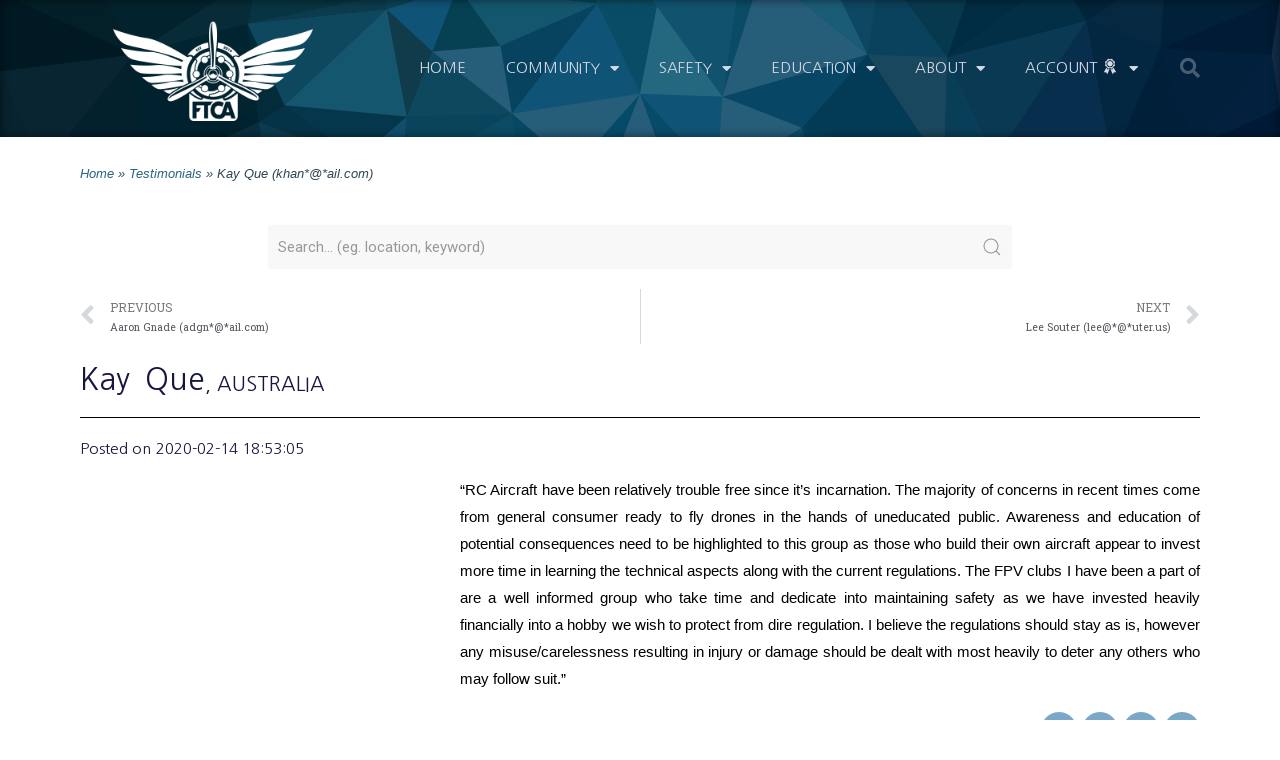

--- FILE ---
content_type: text/html; charset=UTF-8
request_url: https://ftca.flitetest.com/testimonial/kay-que-khanail-com-2/
body_size: 21401
content:
<!DOCTYPE html>
<html lang="en-US">
<head>
<meta charset="UTF-8">
<meta name="viewport" content="width=device-width, initial-scale=1">
<link rel="profile" href="https://gmpg.org/xfn/11">

<meta name='robots' content='index, follow, max-image-preview:large, max-snippet:-1, max-video-preview:-1'/>
<meta name="dlm-version" content="4.9.7"><script>window._wca=window._wca||[];</script>

	<!-- This site is optimized with the Yoast SEO plugin v21.9 - https://yoast.com/wordpress/plugins/seo/ -->
	<title>FliteTest Testimonial</title>
	<meta name="description" content="FliteTest Community Association Testimonial"/>
	<link rel="canonical" href="https://ftca.flitetest.com/testimonial/kay-que-khanail-com-2/"/>
	<meta property="og:locale" content="en_US"/>
	<meta property="og:type" content="article"/>
	<meta property="og:title" content="FliteTest Testimonial"/>
	<meta property="og:description" content="FliteTest Community Association Testimonial"/>
	<meta property="og:url" content="https://ftca.flitetest.com/testimonial/kay-que-khanail-com-2/"/>
	<meta property="og:site_name" content="Flite Test Community Association"/>
	<meta name="twitter:card" content="summary_large_image"/>
	<meta name="twitter:label1" content="Est. reading time"/>
	<meta name="twitter:data1" content="1 minute"/>
	<script type="application/ld+json" class="yoast-schema-graph">{"@context":"https://schema.org","@graph":[{"@type":"WebPage","@id":"https://ftca.flitetest.com/testimonial/kay-que-khanail-com-2/","url":"https://ftca.flitetest.com/testimonial/kay-que-khanail-com-2/","name":"FliteTest Testimonial","isPartOf":{"@id":"https://ftca.flitetest.com/#website"},"datePublished":"2020-02-14T18:53:05+00:00","dateModified":"2020-02-14T18:53:05+00:00","description":"FliteTest Community Association Testimonial","breadcrumb":{"@id":"https://ftca.flitetest.com/testimonial/kay-que-khanail-com-2/#breadcrumb"},"inLanguage":"en-US","potentialAction":[{"@type":"ReadAction","target":["https://ftca.flitetest.com/testimonial/kay-que-khanail-com-2/"]}]},{"@type":"BreadcrumbList","@id":"https://ftca.flitetest.com/testimonial/kay-que-khanail-com-2/#breadcrumb","itemListElement":[{"@type":"ListItem","position":1,"name":"Home","item":"https://ftca.flitetest.com/"},{"@type":"ListItem","position":2,"name":"Testimonials","item":"https://ftca.flitetest.com/testimonials/"},{"@type":"ListItem","position":3,"name":"Kay Que (khan*@*ail.com)"}]},{"@type":"WebSite","@id":"https://ftca.flitetest.com/#website","url":"https://ftca.flitetest.com/","name":"Flite Test Community Association","description":"Community Association","publisher":{"@id":"https://ftca.flitetest.com/#organization"},"potentialAction":[{"@type":"SearchAction","target":{"@type":"EntryPoint","urlTemplate":"https://ftca.flitetest.com/?s={search_term_string}"},"query-input":"required name=search_term_string"}],"inLanguage":"en-US"},{"@type":"Organization","@id":"https://ftca.flitetest.com/#organization","name":"Flite Test Community Association","url":"https://ftca.flitetest.com/","logo":{"@type":"ImageObject","inLanguage":"en-US","@id":"https://ftca.flitetest.com/#/schema/logo/image/","url":"https://ftca.s3.amazonaws.com/uploads/2021/07/01144648/FTCALogo3_250_w_sqr.png","contentUrl":"https://ftca.s3.amazonaws.com/uploads/2021/07/01144648/FTCALogo3_250_w_sqr.png","width":250,"height":250,"caption":"Flite Test Community Association"},"image":{"@id":"https://ftca.flitetest.com/#/schema/logo/image/"}}]}</script>
	<!-- / Yoast SEO plugin. -->


<link rel='dns-prefetch' href='//stats.wp.com'/>
<link rel="alternate" type="application/rss+xml" title="Flite Test Community Association &raquo; Feed" href="https://ftca.flitetest.com/feed/"/>
<link rel="alternate" type="application/rss+xml" title="Flite Test Community Association &raquo; Comments Feed" href="https://ftca.flitetest.com/comments/feed/"/>
		<!-- This site uses the Google Analytics by MonsterInsights plugin v8.23.1 - Using Analytics tracking - https://www.monsterinsights.com/ -->
							<script src="//www.googletagmanager.com/gtag/js?id=G-WTP4ZNX4BV" data-cfasync="false" data-wpfc-render="false" async></script>
			<script data-cfasync="false" data-wpfc-render="false">var mi_version='8.23.1';var mi_track_user=true;var mi_no_track_reason='';var disableStrs=['ga-disable-G-WTP4ZNX4BV',];function __gtagTrackerIsOptedOut(){for(var index=0;index<disableStrs.length;index++){if(document.cookie.indexOf(disableStrs[index]+'=true')>-1){return true;}}return false;}if(__gtagTrackerIsOptedOut()){for(var index=0;index<disableStrs.length;index++){window[disableStrs[index]]=true;}}function __gtagTrackerOptout(){for(var index=0;index<disableStrs.length;index++){document.cookie=disableStrs[index]+'=true; expires=Thu, 31 Dec 2099 23:59:59 UTC; path=/';window[disableStrs[index]]=true;}}if('undefined'===typeof gaOptout){function gaOptout(){__gtagTrackerOptout();}}window.dataLayer=window.dataLayer||[];window.MonsterInsightsDualTracker={helpers:{},trackers:{},};if(mi_track_user){function __gtagDataLayer(){dataLayer.push(arguments);}function __gtagTracker(type,name,parameters){if(!parameters){parameters={};}if(parameters.send_to){__gtagDataLayer.apply(null,arguments);return;}if(type==='event'){parameters.send_to=monsterinsights_frontend.v4_id;var hookName=name;if(typeof parameters['event_category']!=='undefined'){hookName=parameters['event_category']+':'+name;}if(typeof MonsterInsightsDualTracker.trackers[hookName]!=='undefined'){MonsterInsightsDualTracker.trackers[hookName](parameters);}else{__gtagDataLayer('event',name,parameters);}}else{__gtagDataLayer.apply(null,arguments);}}__gtagTracker('js',new Date());__gtagTracker('set',{'developer_id.dZGIzZG':true,});__gtagTracker('config','G-WTP4ZNX4BV',{"forceSSL":"true","link_attribution":"true","linker":{"domains":["flitetest.com","youtube.com"]}});window.gtag=__gtagTracker;(function(){var noopfn=function(){return null;};var newtracker=function(){return new Tracker();};var Tracker=function(){return null;};var p=Tracker.prototype;p.get=noopfn;p.set=noopfn;p.send=function(){var args=Array.prototype.slice.call(arguments);args.unshift('send');__gaTracker.apply(null,args);};var __gaTracker=function(){var len=arguments.length;if(len===0){return;}var f=arguments[len-1];if(typeof f!=='object'||f===null||typeof f.hitCallback!=='function'){if('send'===arguments[0]){var hitConverted,hitObject=false,action;if('event'===arguments[1]){if('undefined'!==typeof arguments[3]){hitObject={'eventAction':arguments[3],'eventCategory':arguments[2],'eventLabel':arguments[4],'value':arguments[5]?arguments[5]:1,}}}if('pageview'===arguments[1]){if('undefined'!==typeof arguments[2]){hitObject={'eventAction':'page_view','page_path':arguments[2],}}}if(typeof arguments[2]==='object'){hitObject=arguments[2];}if(typeof arguments[5]==='object'){Object.assign(hitObject,arguments[5]);}if('undefined'!==typeof arguments[1].hitType){hitObject=arguments[1];if('pageview'===hitObject.hitType){hitObject.eventAction='page_view';}}if(hitObject){action='timing'===arguments[1].hitType?'timing_complete':hitObject.eventAction;hitConverted=mapArgs(hitObject);__gtagTracker('event',action,hitConverted);}}return;}function mapArgs(args){var arg,hit={};var gaMap={'eventCategory':'event_category','eventAction':'event_action','eventLabel':'event_label','eventValue':'event_value','nonInteraction':'non_interaction','timingCategory':'event_category','timingVar':'name','timingValue':'value','timingLabel':'event_label','page':'page_path','location':'page_location','title':'page_title','referrer':'page_referrer',};for(arg in args){if(!(!args.hasOwnProperty(arg)||!gaMap.hasOwnProperty(arg))){hit[gaMap[arg]]=args[arg];}else{hit[arg]=args[arg];}}return hit;}try{f.hitCallback();}catch(ex){}};__gaTracker.create=newtracker;__gaTracker.getByName=newtracker;__gaTracker.getAll=function(){return[];};__gaTracker.remove=noopfn;__gaTracker.loaded=true;window['__gaTracker']=__gaTracker;})();}else{console.log("");(function(){function __gtagTracker(){return null;}window['__gtagTracker']=__gtagTracker;window['gtag']=__gtagTracker;})();}</script>
				<!-- / Google Analytics by MonsterInsights -->
		<script>window._wpemojiSettings={"baseUrl":"https:\/\/s.w.org\/images\/core\/emoji\/14.0.0\/72x72\/","ext":".png","svgUrl":"https:\/\/s.w.org\/images\/core\/emoji\/14.0.0\/svg\/","svgExt":".svg","source":{"concatemoji":"https:\/\/ftca.flitetest.com\/wp-includes\/js\/wp-emoji-release.min.js?ver=6.4.7"}};!function(i,n){var o,s,e;function c(e){try{var t={supportTests:e,timestamp:(new Date).valueOf()};sessionStorage.setItem(o,JSON.stringify(t))}catch(e){}}function p(e,t,n){e.clearRect(0,0,e.canvas.width,e.canvas.height),e.fillText(t,0,0);var t=new Uint32Array(e.getImageData(0,0,e.canvas.width,e.canvas.height).data),r=(e.clearRect(0,0,e.canvas.width,e.canvas.height),e.fillText(n,0,0),new Uint32Array(e.getImageData(0,0,e.canvas.width,e.canvas.height).data));return t.every(function(e,t){return e===r[t]})}function u(e,t,n){switch(t){case"flag":return n(e,"\ud83c\udff3\ufe0f\u200d\u26a7\ufe0f","\ud83c\udff3\ufe0f\u200b\u26a7\ufe0f")?!1:!n(e,"\ud83c\uddfa\ud83c\uddf3","\ud83c\uddfa\u200b\ud83c\uddf3")&&!n(e,"\ud83c\udff4\udb40\udc67\udb40\udc62\udb40\udc65\udb40\udc6e\udb40\udc67\udb40\udc7f","\ud83c\udff4\u200b\udb40\udc67\u200b\udb40\udc62\u200b\udb40\udc65\u200b\udb40\udc6e\u200b\udb40\udc67\u200b\udb40\udc7f");case"emoji":return!n(e,"\ud83e\udef1\ud83c\udffb\u200d\ud83e\udef2\ud83c\udfff","\ud83e\udef1\ud83c\udffb\u200b\ud83e\udef2\ud83c\udfff")}return!1}function f(e,t,n){var r="undefined"!=typeof WorkerGlobalScope&&self instanceof WorkerGlobalScope?new OffscreenCanvas(300,150):i.createElement("canvas"),a=r.getContext("2d",{willReadFrequently:!0}),o=(a.textBaseline="top",a.font="600 32px Arial",{});return e.forEach(function(e){o[e]=t(a,e,n)}),o}function t(e){var t=i.createElement("script");t.src=e,t.defer=!0,i.head.appendChild(t)}"undefined"!=typeof Promise&&(o="wpEmojiSettingsSupports",s=["flag","emoji"],n.supports={everything:!0,everythingExceptFlag:!0},e=new Promise(function(e){i.addEventListener("DOMContentLoaded",e,{once:!0})}),new Promise(function(t){var n=function(){try{var e=JSON.parse(sessionStorage.getItem(o));if("object"==typeof e&&"number"==typeof e.timestamp&&(new Date).valueOf()<e.timestamp+604800&&"object"==typeof e.supportTests)return e.supportTests}catch(e){}return null}();if(!n){if("undefined"!=typeof Worker&&"undefined"!=typeof OffscreenCanvas&&"undefined"!=typeof URL&&URL.createObjectURL&&"undefined"!=typeof Blob)try{var e="postMessage("+f.toString()+"("+[JSON.stringify(s),u.toString(),p.toString()].join(",")+"));",r=new Blob([e],{type:"text/javascript"}),a=new Worker(URL.createObjectURL(r),{name:"wpTestEmojiSupports"});return void(a.onmessage=function(e){c(n=e.data),a.terminate(),t(n)})}catch(e){}c(n=f(s,u,p))}t(n)}).then(function(e){for(var t in e)n.supports[t]=e[t],n.supports.everything=n.supports.everything&&n.supports[t],"flag"!==t&&(n.supports.everythingExceptFlag=n.supports.everythingExceptFlag&&n.supports[t]);n.supports.everythingExceptFlag=n.supports.everythingExceptFlag&&!n.supports.flag,n.DOMReady=!1,n.readyCallback=function(){n.DOMReady=!0}}).then(function(){return e}).then(function(){var e;n.supports.everything||(n.readyCallback(),(e=n.source||{}).concatemoji?t(e.concatemoji):e.wpemoji&&e.twemoji&&(t(e.twemoji),t(e.wpemoji)))}))}((window,document),window._wpemojiSettings);</script>
<link rel='stylesheet' id='astra-theme-css-css' href='https://ftca.flitetest.com/wp-content/themes/astra/assets/css/minified/style.min.css?ver=2.2.1' media='all'/>
<style id='astra-theme-css-inline-css'>@font-face{font-family:"Astra";src:url(https://ftca.flitetest.com/wp-content/themes/astra/assets/fonts/astra.woff) format("woff") , url(https://ftca.flitetest.com/wp-content/themes/astra/assets/fonts/astra.ttf) format("truetype") , url(https://ftca.flitetest.com/wp-content/themes/astra/assets/fonts/astra.svg#astra) format("svg");font-weight:normal;font-style:normal;font-display:fallback}html{font-size:93.75%}a,.page-title{color:#0274be}a:hover,a:focus{color:#3a3a3a}body,button,input,select,textarea{font-family:-apple-system,BlinkMacSystemFont,Segoe\ UI,Roboto,Oxygen-Sans,Ubuntu,Cantarell,Helvetica\ Neue,sans-serif;font-weight:inherit;font-size:15px;font-size:1rem}blockquote{color:#0a0e11}.site-title{font-size:35px;font-size:2.3333333333333rem}.ast-archive-description .ast-archive-title{font-size:40px;font-size:2.6666666666667rem}.site-header .site-description{font-size:15px;font-size:1rem}.entry-title{font-size:40px;font-size:2.6666666666667rem}.comment-reply-title{font-size:24px;font-size:1.6rem}.ast-comment-list #cancel-comment-reply-link{font-size:15px;font-size:1rem}h1,.entry-content h1{font-size:40px;font-size:2.6666666666667rem}h2,.entry-content h2{font-size:30px;font-size:2rem}h3,.entry-content h3{font-size:25px;font-size:1.6666666666667rem}h4,.entry-content h4{font-size:20px;font-size:1.3333333333333rem}h5,.entry-content h5{font-size:18px;font-size:1.2rem}h6,.entry-content h6{font-size:15px;font-size:1rem}.ast-single-post .entry-title,.page-title{font-size:30px;font-size:2rem}#secondary,#secondary button,#secondary input,#secondary select,#secondary textarea{font-size:15px;font-size:1rem}::selection{background-color:#0274be;color:#fff}body,h1,.entry-title a,.entry-content h1,h2,.entry-content h2,h3,.entry-content h3,h4,.entry-content h4,h5,.entry-content h5,h6,.entry-content h6,.wc-block-grid__product-title{color:#55595c}.tagcloud a:hover,.tagcloud a:focus,.tagcloud a.current-item{color:#fff;border-color:#0274be;background-color:#0274be}.main-header-menu a,.ast-header-custom-item a{color:#55595c}.main-header-menu li:hover>a,.main-header-menu li:hover>.ast-menu-toggle,.main-header-menu .ast-masthead-custom-menu-items a:hover,.main-header-menu li.focus>a,.main-header-menu li.focus>.ast-menu-toggle,.main-header-menu .current-menu-item>a,.main-header-menu .current-menu-ancestor>a,.main-header-menu .current_page_item>a,.main-header-menu .current-menu-item>.ast-menu-toggle,.main-header-menu .current-menu-ancestor>.ast-menu-toggle,.main-header-menu .current_page_item>.ast-menu-toggle{color:#0274be}input:focus,input[type="text"]:focus,input[type="email"]:focus,input[type="url"]:focus,input[type="password"]:focus,input[type="reset"]:focus,input[type="search"]:focus,textarea:focus{border-color:#0274be}input[type="radio"]:checked,input[type="reset"],input[type="checkbox"]:checked,input[type="checkbox"]:hover:checked,input[type="checkbox"]:focus:checked,input[type="range"]::-webkit-slider-thumb{border-color:#0274be;background-color:#0274be;box-shadow:none}.site-footer a:hover+.post-count,.site-footer a:focus+.post-count{background:#0274be;border-color:#0274be}.footer-adv .footer-adv-overlay{border-top-style:solid;border-top-color:#7a7a7a}.ast-comment-meta{line-height:1.666666667;font-size:12px;font-size:.8rem}.single .nav-links .nav-previous,.single .nav-links .nav-next,.single .ast-author-details .author-title,.ast-comment-meta{color:#0274be}.entry-meta,.entry-meta *{line-height:1.45;color:#0274be}.entry-meta a:hover,.entry-meta a:hover *,.entry-meta a:focus,.entry-meta a:focus *{color:#3a3a3a}.ast-404-layout-1 .ast-404-text{font-size:200px;font-size:13.333333333333rem}.widget-title{font-size:21px;font-size:1.4rem;color:#55595c}#cat option,.secondary .calendar_wrap thead a,.secondary .calendar_wrap thead a:visited{color:#0274be}.secondary .calendar_wrap #today,.ast-progress-val span{background:#0274be}.secondary a:hover+.post-count,.secondary a:focus+.post-count{background:#0274be;border-color:#0274be}.calendar_wrap #today>a{color:#fff}.ast-pagination a,.page-links .page-link,.single .post-navigation a{color:#0274be}.ast-pagination a:hover,.ast-pagination a:focus,.ast-pagination > span:hover:not(.dots),.ast-pagination > span.current,.page-links > .page-link,.page-links .page-link:hover,.post-navigation a:hover{color:#3a3a3a}.ast-header-break-point .ast-mobile-menu-buttons-minimal.menu-toggle{background:transparent;color:#67cfff}.ast-header-break-point .ast-mobile-menu-buttons-outline.menu-toggle{background:transparent;border:1px solid #67cfff;color:#67cfff}.ast-header-break-point .ast-mobile-menu-buttons-fill.menu-toggle{background:#67cfff}.elementor-button-wrapper .elementor-button,.elementor-button-wrapper .elementor-button:visited,.wp-block-button .wp-block-button__link{border-style:solid;border-top-width:0;border-right-width:0;border-left-width:0;border-bottom-width:0;color:#fff;border-color:#67cfff;background-color:#67cfff;font-family:inherit;font-weight:inherit;line-height:1}.elementor-button-wrapper .elementor-button.elementor-size-sm,.elementor-button-wrapper .elementor-button.elementor-size-xs,.elementor-button-wrapper .elementor-button.elementor-size-md,.elementor-button-wrapper .elementor-button.elementor-size-lg,.elementor-button-wrapper .elementor-button.elementor-size-xl,.elementor-button-wrapper .elementor-button,.wp-block-button .wp-block-button__link{border-radius:2px;padding-top:20px;padding-right:40px;padding-bottom:20px;padding-left:40px}.elementor-button-wrapper .elementor-button:hover,.elementor-button-wrapper .elementor-button:focus,.wp-block-button .wp-block-button__link:hover,.wp-block-button .wp-block-button__link:focus{color:#fff;background-color:#42c3ff;border-color:#42c3ff}.menu-toggle,button,.ast-button,.button,input#submit,input[type="button"],input[type="submit"],input[type="reset"]{border-style:solid;border-top-width:0;border-right-width:0;border-left-width:0;border-bottom-width:0;color:#fff;border-color:#67cfff;background-color:#67cfff;border-radius:2px;padding-top:20px;padding-right:40px;padding-bottom:20px;padding-left:40px;font-family:inherit;font-weight:inherit;line-height:1}button:focus,.menu-toggle:hover,button:hover,.ast-button:hover,.button:hover,input[type="reset"]:hover,input[type="reset"]:focus,input#submit:hover,input#submit:focus,input[type="button"]:hover,input[type="button"]:focus,input[type="submit"]:hover,input[type="submit"]:focus{color:#fff;background-color:#42c3ff;border-color:#42c3ff}@media (min-width:545px){.ast-page-builder-template .comments-area,.single.ast-page-builder-template .entry-header,.single.ast-page-builder-template .post-navigation{max-width:1240px;margin-left:auto;margin-right:auto}}body,.ast-separate-container{background-color:#fff}@media (max-width:768px){.ast-archive-description .ast-archive-title{font-size:40px}.entry-title{font-size:30px}h1,.entry-content h1{font-size:30px}h2,.entry-content h2{font-size:25px}h3,.entry-content h3{font-size:20px}.ast-single-post .entry-title,.page-title{font-size:30px}}@media (max-width:544px){.ast-archive-description .ast-archive-title{font-size:40px}.entry-title{font-size:30px}h1,.entry-content h1{font-size:30px}h2,.entry-content h2{font-size:25px}h3,.entry-content h3{font-size:20px}.ast-single-post .entry-title,.page-title{font-size:30px}}@media (max-width:768px){html{font-size:85.5%}}@media (max-width:544px){html{font-size:85.5%}}@media (min-width:769px){.ast-container{max-width:1240px}}@media (max-width:921px){.main-header-bar .main-header-bar-navigation{display:none}}.ast-desktop .main-header-menu.submenu-with-border .sub-menu,.ast-desktop .main-header-menu.submenu-with-border .children,.ast-desktop .main-header-menu.submenu-with-border .astra-full-megamenu-wrapper{border-color:#0274be}.ast-desktop .main-header-menu.submenu-with-border .sub-menu,.ast-desktop .main-header-menu.submenu-with-border .children{border-top-width:2px;border-right-width:0;border-left-width:0;border-bottom-width:0;border-style:solid}.ast-desktop .main-header-menu.submenu-with-border .sub-menu .sub-menu,.ast-desktop .main-header-menu.submenu-with-border .children .children{top:-2px}.ast-desktop .main-header-menu.submenu-with-border .sub-menu a,.ast-desktop .main-header-menu.submenu-with-border .children a{border-bottom-width:0;border-style:solid;border-color:#eaeaea}@media (min-width:769px){.main-header-menu .sub-menu li.ast-left-align-sub-menu:hover>ul,.main-header-menu .sub-menu li.ast-left-align-sub-menu.focus>ul{margin-left:-0}}.ast-small-footer{border-top-style:solid;border-top-width:1px;border-top-color:#7a7a7a}.ast-small-footer-wrap{text-align:center}@media (max-width:920px){.ast-404-layout-1 .ast-404-text{font-size:100px;font-size:6.6666666666667rem}}.ast-breadcrumbs .trail-browse,.ast-breadcrumbs .trail-items,.ast-breadcrumbs .trail-items li{display:inline-block;margin:0;padding:0;border:none;background:inherit;text-indent:0}.ast-breadcrumbs .trail-browse{font-size:inherit;font-style:inherit;font-weight:inherit;color:inherit}.ast-breadcrumbs .trail-items{list-style:none}.trail-items li::after{padding:0 .3em;content:"»"}.trail-items li:last-of-type::after{display:none}.ast-header-break-point .site-header{border-bottom-width:1px}@media (min-width:769px){.main-header-bar{border-bottom-width:1px}}.ast-safari-browser-less-than-11 .main-header-menu .menu-item,.ast-safari-browser-less-than-11 .main-header-bar .ast-masthead-custom-menu-items{display:block}.main-header-menu .menu-item,.main-header-bar .ast-masthead-custom-menu-items{-js-display:flex;display:flex;-webkit-box-pack:center;-webkit-justify-content:center;-moz-box-pack:center;-ms-flex-pack:center;justify-content:center;-webkit-box-orient:vertical;-webkit-box-direction:normal;-webkit-flex-direction:column;-moz-box-orient:vertical;-moz-box-direction:normal;-ms-flex-direction:column;flex-direction:column}.main-header-menu>.menu-item>a{height:100%;-webkit-box-align:center;-webkit-align-items:center;-moz-box-align:center;-ms-flex-align:center;align-items:center;-js-display:flex;display:flex}.ast-primary-menu-disabled .main-header-bar .ast-masthead-custom-menu-items{flex:unset}</style>
<link rel='stylesheet' id='astra-menu-animation-css' href='https://ftca.flitetest.com/wp-content/themes/astra/assets/css/minified/menu-animation.min.css?ver=2.2.1' media='all'/>
<link rel='stylesheet' id='dashicons-css' href='https://ftca.flitetest.com/wp-includes/css/dashicons.min.css?ver=6.4.7' media='all'/>
<link rel='stylesheet' id='elusive-css' href='https://ftca.flitetest.com/wp-content/plugins/menu-icons/vendor/codeinwp/icon-picker/css/types/elusive.min.css?ver=2.0' media='all'/>
<link rel='stylesheet' id='menu-icon-font-awesome-css' href='https://ftca.flitetest.com/wp-content/plugins/menu-icons/css/fontawesome/css/all.min.css?ver=5.15.4' media='all'/>
<link rel='stylesheet' id='menu-icons-extra-css' href='https://ftca.flitetest.com/wp-content/plugins/menu-icons/css/extra.min.css?ver=0.13.8' media='all'/>
<link rel='stylesheet' id='bdt-uikit-css' href='https://ftca.flitetest.com/wp-content/plugins/bdthemes-element-pack/assets/css/bdt-uikit.css?ver=3.17.11' media='all'/>
<link rel='stylesheet' id='ep-helper-css' href='https://ftca.flitetest.com/wp-content/plugins/bdthemes-element-pack/assets/css/ep-helper.css?ver=7.7.5' media='all'/>
<style id='wp-emoji-styles-inline-css'>img.wp-smiley,img.emoji{display:inline!important;border:none!important;box-shadow:none!important;height:1em!important;width:1em!important;margin:0 .07em!important;vertical-align:-.1em!important;background:none!important;padding:0!important}</style>
<link rel='stylesheet' id='wp-block-library-css' href='https://ftca.flitetest.com/wp-includes/css/dist/block-library/style.min.css?ver=6.4.7' media='all'/>
<style id='wp-block-library-inline-css'>.has-text-align-justify{text-align:justify}</style>
<link rel='stylesheet' id='mediaelement-css' href='https://ftca.flitetest.com/wp-includes/js/mediaelement/mediaelementplayer-legacy.min.css?ver=4.2.17' media='all'/>
<link rel='stylesheet' id='wp-mediaelement-css' href='https://ftca.flitetest.com/wp-includes/js/mediaelement/wp-mediaelement.min.css?ver=6.4.7' media='all'/>
<link rel='stylesheet' id='wc-blocks-vendors-style-css' href='https://ftca.flitetest.com/wp-content/plugins/woocommerce/packages/woocommerce-blocks/build/wc-blocks-vendors-style.css?ver=10.4.6' media='all'/>
<link rel='stylesheet' id='wc-blocks-style-css' href='https://ftca.flitetest.com/wp-content/plugins/woocommerce/packages/woocommerce-blocks/build/wc-blocks-style.css?ver=10.4.6' media='all'/>
<style id='classic-theme-styles-inline-css'>.wp-block-button__link{color:#fff;background-color:#32373c;border-radius:9999px;box-shadow:none;text-decoration:none;padding:calc(.667em + 2px) calc(1.333em + 2px);font-size:1.125em}.wp-block-file__button{background:#32373c;color:#fff;text-decoration:none}</style>
<style id='global-styles-inline-css'>body{--wp--preset--color--black:#000;--wp--preset--color--cyan-bluish-gray:#abb8c3;--wp--preset--color--white:#fff;--wp--preset--color--pale-pink:#f78da7;--wp--preset--color--vivid-red:#cf2e2e;--wp--preset--color--luminous-vivid-orange:#ff6900;--wp--preset--color--luminous-vivid-amber:#fcb900;--wp--preset--color--light-green-cyan:#7bdcb5;--wp--preset--color--vivid-green-cyan:#00d084;--wp--preset--color--pale-cyan-blue:#8ed1fc;--wp--preset--color--vivid-cyan-blue:#0693e3;--wp--preset--color--vivid-purple:#9b51e0;--wp--preset--gradient--vivid-cyan-blue-to-vivid-purple:linear-gradient(135deg,rgba(6,147,227,1) 0%,#9b51e0 100%);--wp--preset--gradient--light-green-cyan-to-vivid-green-cyan:linear-gradient(135deg,#7adcb4 0%,#00d082 100%);--wp--preset--gradient--luminous-vivid-amber-to-luminous-vivid-orange:linear-gradient(135deg,rgba(252,185,0,1) 0%,rgba(255,105,0,1) 100%);--wp--preset--gradient--luminous-vivid-orange-to-vivid-red:linear-gradient(135deg,rgba(255,105,0,1) 0%,#cf2e2e 100%);--wp--preset--gradient--very-light-gray-to-cyan-bluish-gray:linear-gradient(135deg,#eee 0%,#a9b8c3 100%);--wp--preset--gradient--cool-to-warm-spectrum:linear-gradient(135deg,#4aeadc 0%,#9778d1 20%,#cf2aba 40%,#ee2c82 60%,#fb6962 80%,#fef84c 100%);--wp--preset--gradient--blush-light-purple:linear-gradient(135deg,#ffceec 0%,#9896f0 100%);--wp--preset--gradient--blush-bordeaux:linear-gradient(135deg,#fecda5 0%,#fe2d2d 50%,#6b003e 100%);--wp--preset--gradient--luminous-dusk:linear-gradient(135deg,#ffcb70 0%,#c751c0 50%,#4158d0 100%);--wp--preset--gradient--pale-ocean:linear-gradient(135deg,#fff5cb 0%,#b6e3d4 50%,#33a7b5 100%);--wp--preset--gradient--electric-grass:linear-gradient(135deg,#caf880 0%,#71ce7e 100%);--wp--preset--gradient--midnight:linear-gradient(135deg,#020381 0%,#2874fc 100%);--wp--preset--font-size--small:13px;--wp--preset--font-size--medium:20px;--wp--preset--font-size--large:36px;--wp--preset--font-size--x-large:42px;--wp--preset--spacing--20:.44rem;--wp--preset--spacing--30:.67rem;--wp--preset--spacing--40:1rem;--wp--preset--spacing--50:1.5rem;--wp--preset--spacing--60:2.25rem;--wp--preset--spacing--70:3.38rem;--wp--preset--spacing--80:5.06rem;--wp--preset--shadow--natural:6px 6px 9px rgba(0,0,0,.2);--wp--preset--shadow--deep:12px 12px 50px rgba(0,0,0,.4);--wp--preset--shadow--sharp:6px 6px 0 rgba(0,0,0,.2);--wp--preset--shadow--outlined:6px 6px 0 -3px rgba(255,255,255,1) , 6px 6px rgba(0,0,0,1);--wp--preset--shadow--crisp:6px 6px 0 rgba(0,0,0,1)}:where(.is-layout-flex){gap:.5em}:where(.is-layout-grid){gap:.5em}body .is-layout-flow>.alignleft{float:left;margin-inline-start:0;margin-inline-end:2em}body .is-layout-flow>.alignright{float:right;margin-inline-start:2em;margin-inline-end:0}body .is-layout-flow>.aligncenter{margin-left:auto!important;margin-right:auto!important}body .is-layout-constrained>.alignleft{float:left;margin-inline-start:0;margin-inline-end:2em}body .is-layout-constrained>.alignright{float:right;margin-inline-start:2em;margin-inline-end:0}body .is-layout-constrained>.aligncenter{margin-left:auto!important;margin-right:auto!important}body .is-layout-constrained > :where(:not(.alignleft):not(.alignright):not(.alignfull)){max-width:var(--wp--style--global--content-size);margin-left:auto!important;margin-right:auto!important}body .is-layout-constrained>.alignwide{max-width:var(--wp--style--global--wide-size)}body .is-layout-flex{display:flex}body .is-layout-flex{flex-wrap:wrap;align-items:center}body .is-layout-flex>*{margin:0}body .is-layout-grid{display:grid}body .is-layout-grid>*{margin:0}:where(.wp-block-columns.is-layout-flex){gap:2em}:where(.wp-block-columns.is-layout-grid){gap:2em}:where(.wp-block-post-template.is-layout-flex){gap:1.25em}:where(.wp-block-post-template.is-layout-grid){gap:1.25em}.has-black-color{color:var(--wp--preset--color--black)!important}.has-cyan-bluish-gray-color{color:var(--wp--preset--color--cyan-bluish-gray)!important}.has-white-color{color:var(--wp--preset--color--white)!important}.has-pale-pink-color{color:var(--wp--preset--color--pale-pink)!important}.has-vivid-red-color{color:var(--wp--preset--color--vivid-red)!important}.has-luminous-vivid-orange-color{color:var(--wp--preset--color--luminous-vivid-orange)!important}.has-luminous-vivid-amber-color{color:var(--wp--preset--color--luminous-vivid-amber)!important}.has-light-green-cyan-color{color:var(--wp--preset--color--light-green-cyan)!important}.has-vivid-green-cyan-color{color:var(--wp--preset--color--vivid-green-cyan)!important}.has-pale-cyan-blue-color{color:var(--wp--preset--color--pale-cyan-blue)!important}.has-vivid-cyan-blue-color{color:var(--wp--preset--color--vivid-cyan-blue)!important}.has-vivid-purple-color{color:var(--wp--preset--color--vivid-purple)!important}.has-black-background-color{background-color:var(--wp--preset--color--black)!important}.has-cyan-bluish-gray-background-color{background-color:var(--wp--preset--color--cyan-bluish-gray)!important}.has-white-background-color{background-color:var(--wp--preset--color--white)!important}.has-pale-pink-background-color{background-color:var(--wp--preset--color--pale-pink)!important}.has-vivid-red-background-color{background-color:var(--wp--preset--color--vivid-red)!important}.has-luminous-vivid-orange-background-color{background-color:var(--wp--preset--color--luminous-vivid-orange)!important}.has-luminous-vivid-amber-background-color{background-color:var(--wp--preset--color--luminous-vivid-amber)!important}.has-light-green-cyan-background-color{background-color:var(--wp--preset--color--light-green-cyan)!important}.has-vivid-green-cyan-background-color{background-color:var(--wp--preset--color--vivid-green-cyan)!important}.has-pale-cyan-blue-background-color{background-color:var(--wp--preset--color--pale-cyan-blue)!important}.has-vivid-cyan-blue-background-color{background-color:var(--wp--preset--color--vivid-cyan-blue)!important}.has-vivid-purple-background-color{background-color:var(--wp--preset--color--vivid-purple)!important}.has-black-border-color{border-color:var(--wp--preset--color--black)!important}.has-cyan-bluish-gray-border-color{border-color:var(--wp--preset--color--cyan-bluish-gray)!important}.has-white-border-color{border-color:var(--wp--preset--color--white)!important}.has-pale-pink-border-color{border-color:var(--wp--preset--color--pale-pink)!important}.has-vivid-red-border-color{border-color:var(--wp--preset--color--vivid-red)!important}.has-luminous-vivid-orange-border-color{border-color:var(--wp--preset--color--luminous-vivid-orange)!important}.has-luminous-vivid-amber-border-color{border-color:var(--wp--preset--color--luminous-vivid-amber)!important}.has-light-green-cyan-border-color{border-color:var(--wp--preset--color--light-green-cyan)!important}.has-vivid-green-cyan-border-color{border-color:var(--wp--preset--color--vivid-green-cyan)!important}.has-pale-cyan-blue-border-color{border-color:var(--wp--preset--color--pale-cyan-blue)!important}.has-vivid-cyan-blue-border-color{border-color:var(--wp--preset--color--vivid-cyan-blue)!important}.has-vivid-purple-border-color{border-color:var(--wp--preset--color--vivid-purple)!important}.has-vivid-cyan-blue-to-vivid-purple-gradient-background{background:var(--wp--preset--gradient--vivid-cyan-blue-to-vivid-purple)!important}.has-light-green-cyan-to-vivid-green-cyan-gradient-background{background:var(--wp--preset--gradient--light-green-cyan-to-vivid-green-cyan)!important}.has-luminous-vivid-amber-to-luminous-vivid-orange-gradient-background{background:var(--wp--preset--gradient--luminous-vivid-amber-to-luminous-vivid-orange)!important}.has-luminous-vivid-orange-to-vivid-red-gradient-background{background:var(--wp--preset--gradient--luminous-vivid-orange-to-vivid-red)!important}.has-very-light-gray-to-cyan-bluish-gray-gradient-background{background:var(--wp--preset--gradient--very-light-gray-to-cyan-bluish-gray)!important}.has-cool-to-warm-spectrum-gradient-background{background:var(--wp--preset--gradient--cool-to-warm-spectrum)!important}.has-blush-light-purple-gradient-background{background:var(--wp--preset--gradient--blush-light-purple)!important}.has-blush-bordeaux-gradient-background{background:var(--wp--preset--gradient--blush-bordeaux)!important}.has-luminous-dusk-gradient-background{background:var(--wp--preset--gradient--luminous-dusk)!important}.has-pale-ocean-gradient-background{background:var(--wp--preset--gradient--pale-ocean)!important}.has-electric-grass-gradient-background{background:var(--wp--preset--gradient--electric-grass)!important}.has-midnight-gradient-background{background:var(--wp--preset--gradient--midnight)!important}.has-small-font-size{font-size:var(--wp--preset--font-size--small)!important}.has-medium-font-size{font-size:var(--wp--preset--font-size--medium)!important}.has-large-font-size{font-size:var(--wp--preset--font-size--large)!important}.has-x-large-font-size{font-size:var(--wp--preset--font-size--x-large)!important}.wp-block-navigation a:where(:not(.wp-element-button)){color:inherit}:where(.wp-block-post-template.is-layout-flex){gap:1.25em}:where(.wp-block-post-template.is-layout-grid){gap:1.25em}:where(.wp-block-columns.is-layout-flex){gap:2em}:where(.wp-block-columns.is-layout-grid){gap:2em}.wp-block-pullquote{font-size:1.5em;line-height:1.6}</style>
<link rel='stylesheet' id='three-preview-css' href='https://ftca.flitetest.com/wp-content/plugins/3r-elementor-timeline-widget/assets/css/style.css?ver=6.4.7' media='all'/>
<link rel='stylesheet' id='pmpro_frontend-css' href='https://ftca.flitetest.com/wp-content/plugins/paid-memberships-pro/css/frontend.css?ver=2.12.8' media='screen'/>
<link rel='stylesheet' id='pmpro_print-css' href='https://ftca.flitetest.com/wp-content/plugins/paid-memberships-pro/css/print.css?ver=2.12.8' media='print'/>
<link rel='stylesheet' id='printomatic-css-css' href='https://ftca.flitetest.com/wp-content/plugins/print-o-matic/css/style.css?ver=2.0' media='all'/>
<link rel='stylesheet' id='wprc-style-css' href='https://ftca.flitetest.com/wp-content/plugins/report-content/static/css/styles.css?ver=6.4.7' media='all'/>
<link rel='stylesheet' id='woocommerce-layout-css' href='https://ftca.flitetest.com/wp-content/themes/astra/assets/css/minified/compatibility/woocommerce/woocommerce-layout.min.css?ver=2.2.1' media='all'/>
<style id='woocommerce-layout-inline-css'>.infinite-scroll .woocommerce-pagination{display:none}</style>
<link rel='stylesheet' id='woocommerce-smallscreen-css' href='https://ftca.flitetest.com/wp-content/themes/astra/assets/css/minified/compatibility/woocommerce/woocommerce-smallscreen.min.css?ver=2.2.1' media='only screen and (max-width: 768px)'/>
<link rel='stylesheet' id='woocommerce-general-css' href='https://ftca.flitetest.com/wp-content/themes/astra/assets/css/minified/compatibility/woocommerce/woocommerce.min.css?ver=2.2.1' media='all'/>
<style id='woocommerce-general-inline-css'>.woocommerce span.onsale,.wc-block-grid__product .wc-block-grid__product-onsale{background-color:#0274be;color:#fff}.woocommerce a.button,.woocommerce button.button,.woocommerce .woocommerce-message a.button,.woocommerce #respond input#submit.alt,.woocommerce a.button.alt,.woocommerce button.button.alt,.woocommerce input.button.alt,.woocommerce input.button,.woocommerce input.button:disabled,.woocommerce input.button:disabled[disabled],.woocommerce input.button:disabled:hover,.woocommerce input.button:disabled[disabled]:hover,.woocommerce #respond input#submit,.woocommerce button.button.alt.disabled,.wc-block-grid__products .wc-block-grid__product .wp-block-button__link,.wc-block-grid__product-onsale{color:#fff;border-color:#67cfff;background-color:#67cfff}.woocommerce a.button:hover,.woocommerce button.button:hover,.woocommerce .woocommerce-message a.button:hover,.woocommerce #respond input#submit:hover,.woocommerce #respond input#submit.alt:hover,.woocommerce a.button.alt:hover,.woocommerce button.button.alt:hover,.woocommerce input.button.alt:hover,.woocommerce input.button:hover,.woocommerce button.button.alt.disabled:hover,.wc-block-grid__products .wc-block-grid__product .wp-block-button__link:hover{color:#fff;border-color:#42c3ff;background-color:#42c3ff}.woocommerce-message,.woocommerce-info{border-top-color:#0274be}.woocommerce-message::before,.woocommerce-info::before{color:#0274be}.woocommerce ul.products li.product .price,.woocommerce div.product p.price,.woocommerce div.product span.price,.widget_layered_nav_filters ul li.chosen a,.woocommerce-page ul.products li.product .ast-woo-product-category,.wc-layered-nav-rating a{color:#55595c}.woocommerce nav.woocommerce-pagination ul,.woocommerce nav.woocommerce-pagination ul li{border-color:#0274be}.woocommerce nav.woocommerce-pagination ul li a:focus,.woocommerce nav.woocommerce-pagination ul li a:hover,.woocommerce nav.woocommerce-pagination ul li span.current{background:#0274be;color:#fff}.woocommerce-MyAccount-navigation-link.is-active a{color:#3a3a3a}.woocommerce .widget_price_filter .ui-slider .ui-slider-range,.woocommerce .widget_price_filter .ui-slider .ui-slider-handle{background-color:#0274be}.woocommerce a.button,.woocommerce button.button,.woocommerce .woocommerce-message a.button,.woocommerce #respond input#submit.alt,.woocommerce a.button.alt,.woocommerce button.button.alt,.woocommerce input.button.alt,.woocommerce input.button,.woocommerce-cart table.cart td.actions .button,.woocommerce form.checkout_coupon .button,.woocommerce #respond input#submit,.wc-block-grid__products .wc-block-grid__product .wp-block-button__link{border-radius:2px;padding-top:20px;padding-right:40px;padding-bottom:20px;padding-left:40px}.woocommerce .star-rating,.woocommerce .comment-form-rating .stars a,.woocommerce .star-rating::before{color:#0274be}.woocommerce div.product .woocommerce-tabs ul.tabs li.active:before{background:#0274be}.ast-site-header-cart a{color:#55595c}.ast-site-header-cart a:focus,.ast-site-header-cart a:hover,.ast-site-header-cart .current-menu-item a{color:#0274be}.ast-cart-menu-wrap .count,.ast-cart-menu-wrap .count:after{border-color:#0274be;color:#0274be}.ast-cart-menu-wrap:hover .count{color:#fff;background-color:#0274be}.ast-site-header-cart .widget_shopping_cart .total .woocommerce-Price-amount{color:#0274be}.woocommerce a.remove:hover,.ast-woocommerce-cart-menu .main-header-menu .woocommerce-custom-menu-item li:hover>a.remove:hover{color:#0274be;border-color:#0274be;background-color:#fff}.ast-site-header-cart .widget_shopping_cart .buttons .button.checkout,.woocommerce .widget_shopping_cart .woocommerce-mini-cart__buttons .checkout.wc-forward{color:#fff;border-color:#42c3ff;background-color:#42c3ff}.site-header .ast-site-header-cart-data .button.wc-forward,.site-header .ast-site-header-cart-data .button.wc-forward:hover{color:#fff}.below-header-user-select .ast-site-header-cart .widget,.ast-above-header-section .ast-site-header-cart .widget a,.below-header-user-select .ast-site-header-cart .widget_shopping_cart a{color:#55595c}.below-header-user-select .ast-site-header-cart .widget_shopping_cart a:hover,.ast-above-header-section .ast-site-header-cart .widget_shopping_cart a:hover,.below-header-user-select .ast-site-header-cart .widget_shopping_cart a.remove:hover,.ast-above-header-section .ast-site-header-cart .widget_shopping_cart a.remove:hover{color:#0274be}</style>
<style id='woocommerce-inline-inline-css'>.woocommerce form .form-row .required{visibility:visible}</style>
<link rel='stylesheet' id='elementor-icons-css' href='https://ftca.flitetest.com/wp-content/plugins/elementor/assets/lib/eicons/css/elementor-icons.min.css?ver=5.25.0' media='all'/>
<link rel='stylesheet' id='elementor-frontend-css' href='https://ftca.flitetest.com/wp-content/plugins/elementor/assets/css/frontend.min.css?ver=3.18.3' media='all'/>
<link rel='stylesheet' id='swiper-css' href='https://ftca.flitetest.com/wp-content/plugins/elementor/assets/lib/swiper/css/swiper.min.css?ver=5.3.6' media='all'/>
<link rel='stylesheet' id='elementor-post-938-css' href='https://ftca.flitetest.com/wp-content/uploads/elementor/css/post-938.css?ver=1706127334' media='all'/>
<link rel='stylesheet' id='elementor-pro-css' href='https://ftca.flitetest.com/wp-content/plugins/elementor-pro/assets/css/frontend.min.css?ver=3.14.1' media='all'/>
<link rel='stylesheet' id='elementor-global-css' href='https://ftca.flitetest.com/wp-content/uploads/elementor/css/global.css?ver=1706127336' media='all'/>
<link rel='stylesheet' id='elementor-post-63-css' href='https://ftca.flitetest.com/wp-content/uploads/elementor/css/post-63.css?ver=1706127337' media='all'/>
<link rel='stylesheet' id='elementor-post-449-css' href='https://ftca.flitetest.com/wp-content/uploads/elementor/css/post-449.css?ver=1706127337' media='all'/>
<link rel='stylesheet' id='elementor-post-1016-css' href='https://ftca.flitetest.com/wp-content/uploads/elementor/css/post-1016.css?ver=1706127514' media='all'/>
<link rel='stylesheet' id='newsletter-css' href='https://ftca.flitetest.com/wp-content/plugins/newsletter/style.css?ver=8.0.9' media='all'/>
<link rel='stylesheet' id='__EPYT__style-css' href='https://ftca.flitetest.com/wp-content/plugins/youtube-embed-plus/styles/ytprefs.min.css?ver=14.2.1' media='all'/>
<style id='__EPYT__style-inline-css'>.epyt-gallery-thumb{width:33.333%}</style>
<link rel='stylesheet' id='google-fonts-1-css' href='https://fonts.googleapis.com/css?family=Nanum+Gothic%3A100%2C100italic%2C200%2C200italic%2C300%2C300italic%2C400%2C400italic%2C500%2C500italic%2C600%2C600italic%2C700%2C700italic%2C800%2C800italic%2C900%2C900italic%7CRoboto+Slab%3A100%2C100italic%2C200%2C200italic%2C300%2C300italic%2C400%2C400italic%2C500%2C500italic%2C600%2C600italic%2C700%2C700italic%2C800%2C800italic%2C900%2C900italic%7CRoboto%3A100%2C100italic%2C200%2C200italic%2C300%2C300italic%2C400%2C400italic%2C500%2C500italic%2C600%2C600italic%2C700%2C700italic%2C800%2C800italic%2C900%2C900italic&#038;display=auto&#038;ver=6.4.7' media='all'/>
<link rel='stylesheet' id='elementor-icons-shared-0-css' href='https://ftca.flitetest.com/wp-content/plugins/elementor/assets/lib/font-awesome/css/fontawesome.min.css?ver=5.15.3' media='all'/>
<link rel='stylesheet' id='elementor-icons-fa-solid-css' href='https://ftca.flitetest.com/wp-content/plugins/elementor/assets/lib/font-awesome/css/solid.min.css?ver=5.15.3' media='all'/>
<link rel='stylesheet' id='elementor-icons-fa-brands-css' href='https://ftca.flitetest.com/wp-content/plugins/elementor/assets/lib/font-awesome/css/brands.min.css?ver=5.15.3' media='all'/>
<link rel='stylesheet' id='elementor-icons-fa-regular-css' href='https://ftca.flitetest.com/wp-content/plugins/elementor/assets/lib/font-awesome/css/regular.min.css?ver=5.15.3' media='all'/>
<link rel="preconnect" href="https://fonts.gstatic.com/" crossorigin><script src="https://ftca.flitetest.com/wp-includes/js/jquery/jquery.min.js?ver=3.7.1" id="jquery-core-js"></script>
<script src="https://ftca.flitetest.com/wp-includes/js/jquery/jquery-migrate.min.js?ver=3.4.1" id="jquery-migrate-js"></script>
<script src="https://ftca.flitetest.com/wp-content/plugins/pmpro-nav-menus/widgets/block-widget.js?ver=6.4.7" id="pmpro-nav-menu-block-widget-js"></script>
<script src="https://ftca.flitetest.com/wp-includes/js/dist/vendor/wp-polyfill-inert.min.js?ver=3.1.2" id="wp-polyfill-inert-js"></script>
<script src="https://ftca.flitetest.com/wp-includes/js/dist/vendor/regenerator-runtime.min.js?ver=0.14.0" id="regenerator-runtime-js"></script>
<script src="https://ftca.flitetest.com/wp-includes/js/dist/vendor/wp-polyfill.min.js?ver=3.15.0" id="wp-polyfill-js"></script>
<script src="https://ftca.flitetest.com/wp-includes/js/dist/hooks.min.js?ver=c6aec9a8d4e5a5d543a1" id="wp-hooks-js"></script>
<script src="https://stats.wp.com/w.js?ver=202549" id="woo-tracks-js"></script>
<!--[if IE]>
<script src="https://ftca.flitetest.com/wp-content/themes/astra/assets/js/minified/flexibility.min.js?ver=2.2.1" id="astra-flexibility-js"></script>
<script id="astra-flexibility-js-after">
flexibility(document.documentElement);
</script>
<![endif]-->
<script src="https://ftca.flitetest.com/wp-content/plugins/google-analytics-for-wordpress/assets/js/frontend-gtag.min.js?ver=8.23.1" id="monsterinsights-frontend-script-js"></script>
<script data-cfasync="false" data-wpfc-render="false" id='monsterinsights-frontend-script-js-extra'>var monsterinsights_frontend={"js_events_tracking":"true","download_extensions":"doc,pdf,ppt,zip,xls,docx,pptx,xlsx","inbound_paths":"[{\"path\":\"\\\/go\\\/\",\"label\":\"affiliate\"},{\"path\":\"\\\/recommend\\\/\",\"label\":\"affiliate\"}]","home_url":"https:\/\/ftca.flitetest.com","hash_tracking":"false","v4_id":"G-WTP4ZNX4BV"};</script>
<script id="wprc-script-js-extra">var wprcajaxhandler={"ajaxurl":"https:\/\/ftca.flitetest.com\/wp-admin\/admin-ajax.php"};</script>
<script src="https://ftca.flitetest.com/wp-content/plugins/report-content/static/js/scripts.js?ver=6.4.7" id="wprc-script-js"></script>
<script defer src="https://stats.wp.com/s-202549.js" id="woocommerce-analytics-js"></script>
<script id="__ytprefs__-js-extra">var _EPYT_={"ajaxurl":"https:\/\/ftca.flitetest.com\/wp-admin\/admin-ajax.php","security":"d3316c31f3","gallery_scrolloffset":"20","eppathtoscripts":"https:\/\/ftca.flitetest.com\/wp-content\/plugins\/youtube-embed-plus\/scripts\/","eppath":"https:\/\/ftca.flitetest.com\/wp-content\/plugins\/youtube-embed-plus\/","epresponsiveselector":"[\"iframe.__youtube_prefs_widget__\"]","epdovol":"1","version":"14.2.1","evselector":"iframe.__youtube_prefs__[src], iframe[src*=\"youtube.com\/embed\/\"], iframe[src*=\"youtube-nocookie.com\/embed\/\"]","ajax_compat":"","maxres_facade":"eager","ytapi_load":"light","pause_others":"","stopMobileBuffer":"1","facade_mode":"","not_live_on_channel":"","vi_active":"","vi_js_posttypes":[]};</script>
<script src="https://ftca.flitetest.com/wp-content/plugins/youtube-embed-plus/scripts/ytprefs.min.js?ver=14.2.1" id="__ytprefs__-js"></script>
<link rel="https://api.w.org/" href="https://ftca.flitetest.com/wp-json/"/><link rel="alternate" type="application/json" href="https://ftca.flitetest.com/wp-json/wp/v2/testimonial/2605"/><link rel="EditURI" type="application/rsd+xml" title="RSD" href="https://ftca.flitetest.com/xmlrpc.php?rsd"/>
<meta name="generator" content="WordPress 6.4.7"/>
<meta name="generator" content="WooCommerce 7.9.0"/>
<link rel='shortlink' href='https://ftca.flitetest.com/?p=2605'/>
<link rel="alternate" type="application/json+oembed" href="https://ftca.flitetest.com/wp-json/oembed/1.0/embed?url=https%3A%2F%2Fftca.flitetest.com%2Ftestimonial%2Fkay-que-khanail-com-2%2F"/>
<link rel="alternate" type="text/xml+oembed" href="https://ftca.flitetest.com/wp-json/oembed/1.0/embed?url=https%3A%2F%2Fftca.flitetest.com%2Ftestimonial%2Fkay-que-khanail-com-2%2F&#038;format=xml"/>
	<noscript><style>.woocommerce-product-gallery{opacity:1!important}</style></noscript>
	<meta name="generator" content="Elementor 3.18.3; features: e_dom_optimization, e_optimized_assets_loading, additional_custom_breakpoints, block_editor_assets_optimize, e_image_loading_optimization; settings: css_print_method-external, google_font-enabled, font_display-auto">
<link rel="icon" href="https://ftca.flitetest.com/wp-content/uploads/2020/01/cropped-Flite-Test-Text-Below-White-1-32x32.png" sizes="32x32"/>
<link rel="icon" href="https://ftca.flitetest.com/wp-content/uploads/2020/01/cropped-Flite-Test-Text-Below-White-1-192x192.png" sizes="192x192"/>
<link rel="apple-touch-icon" href="https://ftca.flitetest.com/wp-content/uploads/2020/01/cropped-Flite-Test-Text-Below-White-1-180x180.png"/>
<meta name="msapplication-TileImage" content="https://ftca.flitetest.com/wp-content/uploads/2020/01/cropped-Flite-Test-Text-Below-White-1-270x270.png"/>
		<style id="wp-custom-css">@media only screen and (min-width:1200px){#pmpro_form h3{display:grid;grid-template-columns:2fr 1fr}.pmpro_checkout .pmpro_checkout-fields .pmpro_checkout-field{clear:left}.pmpro_checkout .pmpro_checkout-fields .pmpro_checkout-field label{float:left;margin:0 1em 0 0;text-align:right;width:200px}.pmpro_checkout .pmpro_checkout-field.pmpro_captcha,.pmpro_checkout .pmpro_checkout-field-text p{margin-left:200px;padding-left:1em}.pmpro_checkout .pmpro_checkout-field-text p{margin-top:0}form.pmpro_form .pmpro_submit{text-align:right}.pmpro_btn.pmpro_btn-submit-checkout{width:auto}label[for="first_name"],label[for="last_name"]{clear:left!important;float:left!important;margin:0 1em 0 0!important;text-align:right!important;width:200px!important}}</style>
		<style id="wpforms-css-vars-root">:root{--wpforms-field-border-radius:3px;--wpforms-field-background-color:#fff;--wpforms-field-border-color:rgba(0,0,0,.25);--wpforms-field-text-color:rgba(0,0,0,.7);--wpforms-label-color:rgba(0,0,0,.85);--wpforms-label-sublabel-color:rgba(0,0,0,.55);--wpforms-label-error-color:#d63637;--wpforms-button-border-radius:3px;--wpforms-button-background-color:#066aab;--wpforms-button-text-color:#fff;--wpforms-field-size-input-height:43px;--wpforms-field-size-input-spacing:15px;--wpforms-field-size-font-size:16px;--wpforms-field-size-line-height:19px;--wpforms-field-size-padding-h:14px;--wpforms-field-size-checkbox-size:16px;--wpforms-field-size-sublabel-spacing:5px;--wpforms-field-size-icon-size:1;--wpforms-label-size-font-size:16px;--wpforms-label-size-line-height:19px;--wpforms-label-size-sublabel-font-size:14px;--wpforms-label-size-sublabel-line-height:17px;--wpforms-button-size-font-size:17px;--wpforms-button-size-height:41px;--wpforms-button-size-padding-h:15px;--wpforms-button-size-margin-top:10px}</style></head>

<body itemtype='https://schema.org/Blog' itemscope='itemscope' class="testimonial-template-default single single-testimonial postid-2605 wp-custom-logo theme-astra pmpro-body-has-access woocommerce-no-js ast-desktop ast-page-builder-template ast-no-sidebar astra-2.2.1 ast-header-custom-item-inside group-blog ast-blog-single-style-1 ast-custom-post-type ast-single-post ast-inherit-site-logo-transparent elementor-page-1016 ast-normal-title-enabled elementor-default elementor-kit-938">

<div class="hfeed site" id="page">
	<a class="skip-link screen-reader-text" href="#content">Skip to content</a>

	
			<div data-elementor-type="header" data-elementor-id="63" class="elementor elementor-63 elementor-location-header" data-elementor-post-type="elementor_library">
						            <div data-parallax-id="bdt_scene7a16526d" id="bdt_scene7a16526d" class="parallax-scene">
                
                    
                    <div data-depth="0.1" class="bdt-scene-item" style="background-position-x: 50%; background-position-y: 50%; background-size: cover;"></div>

                            </div>

		<header class="has-bdt-parallax elementor-section elementor-top-section elementor-element elementor-element-7a16526d elementor-section-content-middle elementor-section-height-min-height elementor-section-boxed elementor-section-height-default elementor-section-items-middle" data-id="7a16526d" data-element_type="section" data-settings="{&quot;background_background&quot;:&quot;classic&quot;}">
						<div class="elementor-container elementor-column-gap-no">
					<div class="elementor-column elementor-col-25 elementor-top-column elementor-element elementor-element-38c8c9fb" data-id="38c8c9fb" data-element_type="column">
			<div class="elementor-widget-wrap elementor-element-populated">
								<div class="elementor-element elementor-element-6ac2fd3f elementor-widget elementor-widget-theme-site-logo elementor-widget-image" data-id="6ac2fd3f" data-element_type="widget" data-widget_type="theme-site-logo.default">
				<div class="elementor-widget-container">
											<a href="https://ftca.flitetest.com">
			<img src="https://ftca.s3.amazonaws.com/uploads/2021/07/01144828/cropped-FTCALogo3_250_w_sqr-1.png" title="cropped-FTCALogo3_250_w_sqr-1.png" alt="cropped-FTCALogo3_250_w_sqr-1.png" loading="lazy"/>				</a>
											</div>
				</div>
					</div>
		</div>
				<div class="elementor-column elementor-col-50 elementor-top-column elementor-element elementor-element-2de2da12" data-id="2de2da12" data-element_type="column">
			<div class="elementor-widget-wrap elementor-element-populated">
								<div class="elementor-element elementor-element-40e00fd2 elementor-nav-menu__align-right elementor-nav-menu--stretch elementor-nav-menu--dropdown-tablet elementor-nav-menu__text-align-aside elementor-nav-menu--toggle elementor-nav-menu--burger elementor-widget elementor-widget-nav-menu" data-id="40e00fd2" data-element_type="widget" data-settings="{&quot;full_width&quot;:&quot;stretch&quot;,&quot;layout&quot;:&quot;horizontal&quot;,&quot;submenu_icon&quot;:{&quot;value&quot;:&quot;&lt;i class=\&quot;fas fa-caret-down\&quot;&gt;&lt;\/i&gt;&quot;,&quot;library&quot;:&quot;fa-solid&quot;},&quot;toggle&quot;:&quot;burger&quot;}" data-widget_type="nav-menu.default">
				<div class="elementor-widget-container">
						<nav class="elementor-nav-menu--main elementor-nav-menu__container elementor-nav-menu--layout-horizontal e--pointer-overline e--animation-fade">
				<ul id="menu-1-40e00fd2" class="elementor-nav-menu"><li class="menu-item menu-item-type-custom menu-item-object-custom menu-item-home menu-item-47"><a href="http://ftca.flitetest.com" class="elementor-item">Home</a></li>
<li class="menu-item menu-item-type-custom menu-item-object-custom menu-item-has-children menu-item-224"><a class="elementor-item">Community</a>
<ul class="sub-menu elementor-nav-menu--dropdown">
	<li class="menu-item menu-item-type-post_type menu-item-object-page menu-item-309"><a href="https://ftca.flitetest.com/join-us/" class="elementor-sub-item">Join us!</a></li>
	<li class="menu-item menu-item-type-custom menu-item-object-custom menu-item-157"><a target="_blank" rel="noopener" href="https://forum.flitetest.com" class="elementor-sub-item"><span>Community Forum</span><i class="_mi _after dashicons dashicons-format-chat" aria-hidden="true"></i></a></li>
	<li class="menu-item menu-item-type-custom menu-item-object-custom menu-item-158"><a target="_blank" rel="noopener" href="http://ftgroups.com" class="elementor-sub-item"><span>FliteTest Groups</span><i class="_mi _after dashicons dashicons-groups" aria-hidden="true"></i></a></li>
	<li class="menu-item menu-item-type-custom menu-item-object-custom menu-item-163"><a target="_blank" rel="noopener" href="https://flitefest.com" class="elementor-sub-item"><span>Flite Festivals</span><i class="_mi _after dashicons dashicons-admin-site" aria-hidden="true"></i></a></li>
	<li class="menu-item menu-item-type-custom menu-item-object-custom menu-item-159"><a target="_blank" rel="noopener" href="https://www.facebook.com/groups/FlitetestFans/" class="elementor-sub-item"><span>Facebook Fans</span><i class="_mi _after dashicons dashicons-facebook-alt" aria-hidden="true"></i></a></li>
</ul>
</li>
<li class="menu-item menu-item-type-custom menu-item-object-custom menu-item-has-children menu-item-225"><a href="#" class="elementor-item elementor-item-anchor">Safety</a>
<ul class="sub-menu elementor-nav-menu--dropdown">
	<li class="menu-item menu-item-type-post_type menu-item-object-page menu-item-448"><a href="https://ftca.flitetest.com/before-you-fly/" class="elementor-sub-item">Before you fly</a></li>
	<li class="menu-item menu-item-type-post_type menu-item-object-page menu-item-496"><a href="https://ftca.flitetest.com/safety-guidelines/" class="elementor-sub-item">Safety Guidelines</a></li>
</ul>
</li>
<li class="menu-item menu-item-type-custom menu-item-object-custom menu-item-has-children menu-item-226"><a href="#" class="elementor-item elementor-item-anchor">Education</a>
<ul class="sub-menu elementor-nav-menu--dropdown">
	<li class="menu-item menu-item-type-custom menu-item-object-custom menu-item-has-children menu-item-223"><a href="#" class="elementor-sub-item elementor-item-anchor">News</a>
	<ul class="sub-menu elementor-nav-menu--dropdown">
		<li class="menu-item menu-item-type-post_type menu-item-object-page menu-item-715"><a href="https://ftca.flitetest.com/updates/" class="elementor-sub-item"><span>Latest News</span><i class="_mi _after dashicons dashicons-media-spreadsheet" aria-hidden="true"></i></a></li>
		<li class="menu-item menu-item-type-post_type menu-item-object-page menu-item-48"><a href="https://ftca.flitetest.com/videos/" class="elementor-sub-item"><span>Video Updates</span><i class="_mi _after dashicons dashicons-video-alt3" aria-hidden="true"></i></a></li>
		<li class="menu-item menu-item-type-custom menu-item-object-custom menu-item-1277"><a href="https://ftca.flitetest.com/testimonials/" class="elementor-sub-item">Testimonials</a></li>
	</ul>
</li>
	<li class="menu-item menu-item-type-custom menu-item-object-custom menu-item-169"><a target="_blank" rel="noopener" href="https://www.flitetest.com/getting-started" class="elementor-sub-item"><span>Get Started</span><i class="_mi _after fa fa-plane" aria-hidden="true"></i></a></li>
</ul>
</li>
<li class="menu-item menu-item-type-post_type menu-item-object-page menu-item-has-children menu-item-275"><a href="https://ftca.flitetest.com/about/" class="elementor-item">About</a>
<ul class="sub-menu elementor-nav-menu--dropdown">
	<li class="menu-item menu-item-type-post_type menu-item-object-page menu-item-286"><a href="https://ftca.flitetest.com/about/" class="elementor-sub-item">Mission</a></li>
	<li class="menu-item menu-item-type-post_type menu-item-object-page menu-item-591"><a href="https://ftca.flitetest.com/contribute/" class="elementor-sub-item">Contribute</a></li>
</ul>
</li>
<li class="menu-item menu-item-type-custom menu-item-object-custom menu-item-has-children menu-item-9181"><a href="#" class="elementor-item elementor-item-anchor"><span>Account</span><i class="_mi _after dashicons dashicons-awards" aria-hidden="true"></i></a>
<ul class="sub-menu elementor-nav-menu--dropdown">
	<li class="menu-item menu-item-type-custom menu-item-object-custom menu-item-8484"><a href="https://ftca.flitetest.com/login/" class="elementor-sub-item">Log In</a></li>
	<li class="menu-item menu-item-type-custom menu-item-object-custom menu-item-8872"><a href="https://ftca.flitetest.com/my-account/edit-account/" class="elementor-sub-item">My Account</a></li>
</ul>
</li>
</ul>			</nav>
					<div class="elementor-menu-toggle" role="button" tabindex="0" aria-label="Menu Toggle" aria-expanded="false">
			<i aria-hidden="true" role="presentation" class="elementor-menu-toggle__icon--open eicon-menu-bar"></i><i aria-hidden="true" role="presentation" class="elementor-menu-toggle__icon--close eicon-close"></i>			<span class="elementor-screen-only">Menu</span>
		</div>
					<nav class="elementor-nav-menu--dropdown elementor-nav-menu__container" aria-hidden="true">
				<ul id="menu-2-40e00fd2" class="elementor-nav-menu"><li class="menu-item menu-item-type-custom menu-item-object-custom menu-item-home menu-item-47"><a href="http://ftca.flitetest.com" class="elementor-item" tabindex="-1">Home</a></li>
<li class="menu-item menu-item-type-custom menu-item-object-custom menu-item-has-children menu-item-224"><a class="elementor-item" tabindex="-1">Community</a>
<ul class="sub-menu elementor-nav-menu--dropdown">
	<li class="menu-item menu-item-type-post_type menu-item-object-page menu-item-309"><a href="https://ftca.flitetest.com/join-us/" class="elementor-sub-item" tabindex="-1">Join us!</a></li>
	<li class="menu-item menu-item-type-custom menu-item-object-custom menu-item-157"><a target="_blank" rel="noopener" href="https://forum.flitetest.com" class="elementor-sub-item" tabindex="-1"><span>Community Forum</span><i class="_mi _after dashicons dashicons-format-chat" aria-hidden="true"></i></a></li>
	<li class="menu-item menu-item-type-custom menu-item-object-custom menu-item-158"><a target="_blank" rel="noopener" href="http://ftgroups.com" class="elementor-sub-item" tabindex="-1"><span>FliteTest Groups</span><i class="_mi _after dashicons dashicons-groups" aria-hidden="true"></i></a></li>
	<li class="menu-item menu-item-type-custom menu-item-object-custom menu-item-163"><a target="_blank" rel="noopener" href="https://flitefest.com" class="elementor-sub-item" tabindex="-1"><span>Flite Festivals</span><i class="_mi _after dashicons dashicons-admin-site" aria-hidden="true"></i></a></li>
	<li class="menu-item menu-item-type-custom menu-item-object-custom menu-item-159"><a target="_blank" rel="noopener" href="https://www.facebook.com/groups/FlitetestFans/" class="elementor-sub-item" tabindex="-1"><span>Facebook Fans</span><i class="_mi _after dashicons dashicons-facebook-alt" aria-hidden="true"></i></a></li>
</ul>
</li>
<li class="menu-item menu-item-type-custom menu-item-object-custom menu-item-has-children menu-item-225"><a href="#" class="elementor-item elementor-item-anchor" tabindex="-1">Safety</a>
<ul class="sub-menu elementor-nav-menu--dropdown">
	<li class="menu-item menu-item-type-post_type menu-item-object-page menu-item-448"><a href="https://ftca.flitetest.com/before-you-fly/" class="elementor-sub-item" tabindex="-1">Before you fly</a></li>
	<li class="menu-item menu-item-type-post_type menu-item-object-page menu-item-496"><a href="https://ftca.flitetest.com/safety-guidelines/" class="elementor-sub-item" tabindex="-1">Safety Guidelines</a></li>
</ul>
</li>
<li class="menu-item menu-item-type-custom menu-item-object-custom menu-item-has-children menu-item-226"><a href="#" class="elementor-item elementor-item-anchor" tabindex="-1">Education</a>
<ul class="sub-menu elementor-nav-menu--dropdown">
	<li class="menu-item menu-item-type-custom menu-item-object-custom menu-item-has-children menu-item-223"><a href="#" class="elementor-sub-item elementor-item-anchor" tabindex="-1">News</a>
	<ul class="sub-menu elementor-nav-menu--dropdown">
		<li class="menu-item menu-item-type-post_type menu-item-object-page menu-item-715"><a href="https://ftca.flitetest.com/updates/" class="elementor-sub-item" tabindex="-1"><span>Latest News</span><i class="_mi _after dashicons dashicons-media-spreadsheet" aria-hidden="true"></i></a></li>
		<li class="menu-item menu-item-type-post_type menu-item-object-page menu-item-48"><a href="https://ftca.flitetest.com/videos/" class="elementor-sub-item" tabindex="-1"><span>Video Updates</span><i class="_mi _after dashicons dashicons-video-alt3" aria-hidden="true"></i></a></li>
		<li class="menu-item menu-item-type-custom menu-item-object-custom menu-item-1277"><a href="https://ftca.flitetest.com/testimonials/" class="elementor-sub-item" tabindex="-1">Testimonials</a></li>
	</ul>
</li>
	<li class="menu-item menu-item-type-custom menu-item-object-custom menu-item-169"><a target="_blank" rel="noopener" href="https://www.flitetest.com/getting-started" class="elementor-sub-item" tabindex="-1"><span>Get Started</span><i class="_mi _after fa fa-plane" aria-hidden="true"></i></a></li>
</ul>
</li>
<li class="menu-item menu-item-type-post_type menu-item-object-page menu-item-has-children menu-item-275"><a href="https://ftca.flitetest.com/about/" class="elementor-item" tabindex="-1">About</a>
<ul class="sub-menu elementor-nav-menu--dropdown">
	<li class="menu-item menu-item-type-post_type menu-item-object-page menu-item-286"><a href="https://ftca.flitetest.com/about/" class="elementor-sub-item" tabindex="-1">Mission</a></li>
	<li class="menu-item menu-item-type-post_type menu-item-object-page menu-item-591"><a href="https://ftca.flitetest.com/contribute/" class="elementor-sub-item" tabindex="-1">Contribute</a></li>
</ul>
</li>
<li class="menu-item menu-item-type-custom menu-item-object-custom menu-item-has-children menu-item-9181"><a href="#" class="elementor-item elementor-item-anchor" tabindex="-1"><span>Account</span><i class="_mi _after dashicons dashicons-awards" aria-hidden="true"></i></a>
<ul class="sub-menu elementor-nav-menu--dropdown">
	<li class="menu-item menu-item-type-custom menu-item-object-custom menu-item-8484"><a href="https://ftca.flitetest.com/login/" class="elementor-sub-item" tabindex="-1">Log In</a></li>
	<li class="menu-item menu-item-type-custom menu-item-object-custom menu-item-8872"><a href="https://ftca.flitetest.com/my-account/edit-account/" class="elementor-sub-item" tabindex="-1">My Account</a></li>
</ul>
</li>
</ul>			</nav>
				</div>
				</div>
					</div>
		</div>
				<div class="elementor-column elementor-col-25 elementor-top-column elementor-element elementor-element-3b071532" data-id="3b071532" data-element_type="column">
			<div class="elementor-widget-wrap elementor-element-populated">
								<div class="elementor-element elementor-element-5e2495bf elementor-search-form--skin-full_screen elementor-widget elementor-widget-search-form" data-id="5e2495bf" data-element_type="widget" data-settings="{&quot;skin&quot;:&quot;full_screen&quot;}" data-widget_type="search-form.default">
				<div class="elementor-widget-container">
					<form class="elementor-search-form" action="https://ftca.flitetest.com" method="get" role="search">
									<div class="elementor-search-form__toggle" tabindex="0" role="button">
				<i aria-hidden="true" class="fas fa-search"></i>				<span class="elementor-screen-only">Search</span>
			</div>
						<div class="elementor-search-form__container">
				<label class="elementor-screen-only" for="elementor-search-form-5e2495bf">Search</label>

				
				<input id="elementor-search-form-5e2495bf" placeholder="Search..." class="elementor-search-form__input" type="search" name="s" value="">
				
				
								<div class="dialog-lightbox-close-button dialog-close-button" role="button" tabindex="0">
					<i aria-hidden="true" class="eicon-close"></i>					<span class="elementor-screen-only">Close this search box.</span>
				</div>
							</div>
		</form>
				</div>
				</div>
					</div>
		</div>
							</div>
		</header>
				<section class="elementor-section elementor-top-section elementor-element elementor-element-6fadc7b elementor-section-boxed elementor-section-height-default elementor-section-height-default" data-id="6fadc7b" data-element_type="section" data-settings="{&quot;background_background&quot;:&quot;classic&quot;}">
						<div class="elementor-container elementor-column-gap-default">
					<div class="elementor-column elementor-col-100 elementor-top-column elementor-element elementor-element-9fd6a0e dc-has-condition dc-condition-not_empty" data-id="9fd6a0e" data-element_type="column">
			<div class="elementor-widget-wrap elementor-element-populated">
						<!-- hidden widget -->		<div class="elementor-element elementor-element-2242abf elementor-widget elementor-widget-breadcrumbs" data-id="2242abf" data-element_type="widget" data-widget_type="breadcrumbs.default">
				<div class="elementor-widget-container">
			<p id="breadcrumbs"><span><span><a href="https://ftca.flitetest.com/">Home</a></span> » <span><a href="https://ftca.flitetest.com/testimonials/">Testimonials</a></span> » <span class="breadcrumb_last" aria-current="page">Kay Que (khan*@*ail.com)</span></span></p>		</div>
				</div>
					</div>
		</div>
							</div>
		</section>
						</div>
		
	
	
	<div id="content" class="site-content">

		<div class="ast-container">

		

	<div id="primary" class="content-area primary">

		
					<main id="main" class="site-main">

				
							<div data-elementor-type="single" data-elementor-id="1016" class="elementor elementor-1016 elementor-location-single post-2605 testimonial type-testimonial status-publish hentry testimonial_campaign-remoteidnprm pmpro-has-access ast-article-single" data-elementor-post-type="elementor_library">
								<section class="elementor-section elementor-top-section elementor-element elementor-element-8359031 elementor-section-boxed elementor-section-height-default elementor-section-height-default" data-id="8359031" data-element_type="section">
						<div class="elementor-container elementor-column-gap-default">
					<div class="elementor-column elementor-col-100 elementor-top-column elementor-element elementor-element-f6814e9" data-id="f6814e9" data-element_type="column">
			<div class="elementor-widget-wrap elementor-element-populated">
								<div class="elementor-element elementor-element-47a6af5 elementor-search-form-skin-default elementor-widget elementor-widget-bdt-search" data-id="47a6af5" data-element_type="widget" data-widget_type="bdt-search.default">
				<div class="elementor-widget-container">
					<div class="bdt-search-container">
			
			
			<form class="bdt-search bdt-search-default" role="search" method="get" action="https://ftca.flitetest.com/">
				<div class="bdt-position-relative">
					<span class="bdt-search-icon-flip" data-bdt-search-icon></span>											<input name="post_type" id="post_type" type="hidden" value="testimonial">
										<input placeholder="Search... (eg. location, keyword)" class="bdt-search-input" type="search" name="s" title="Search" value="">
									</div>


							</form>

				</div>
				</div>
				</div>
					</div>
		</div>
							</div>
		</section>
				<section class="elementor-section elementor-top-section elementor-element elementor-element-ad8cee3 elementor-section-boxed elementor-section-height-default elementor-section-height-default" data-id="ad8cee3" data-element_type="section">
						<div class="elementor-container elementor-column-gap-default">
					<div class="elementor-column elementor-col-100 elementor-top-column elementor-element elementor-element-eeeb3cd" data-id="eeeb3cd" data-element_type="column">
			<div class="elementor-widget-wrap elementor-element-populated">
								<div class="elementor-element elementor-element-53ee222 elementor-post-navigation-borders-yes elementor-widget elementor-widget-post-navigation" data-id="53ee222" data-element_type="widget" data-widget_type="post-navigation.default">
				<div class="elementor-widget-container">
					<div class="elementor-post-navigation">
			<div class="elementor-post-navigation__prev elementor-post-navigation__link">
				<a href="https://ftca.flitetest.com/testimonial/aaron-gnade-adgnail-com/" rel="prev"><span class="post-navigation__arrow-wrapper post-navigation__arrow-prev"><i class="fa fa-angle-left" aria-hidden="true"></i><span class="elementor-screen-only">Prev</span></span><span class="elementor-post-navigation__link__prev"><span class="post-navigation__prev--label">Previous</span><span class="post-navigation__prev--title">Aaron Gnade (adgn*@*ail.com)</span></span></a>			</div>
							<div class="elementor-post-navigation__separator-wrapper">
					<div class="elementor-post-navigation__separator"></div>
				</div>
						<div class="elementor-post-navigation__next elementor-post-navigation__link">
				<a href="https://ftca.flitetest.com/testimonial/lee-souter-leeuter-us/" rel="next"><span class="elementor-post-navigation__link__next"><span class="post-navigation__next--label">Next</span><span class="post-navigation__next--title">Lee Souter (lee@*@*uter.us)</span></span><span class="post-navigation__arrow-wrapper post-navigation__arrow-next"><i class="fa fa-angle-right" aria-hidden="true"></i><span class="elementor-screen-only">Next</span></span></a>			</div>
		</div>
				</div>
				</div>
					</div>
		</div>
							</div>
		</section>
				<section class="elementor-section elementor-top-section elementor-element elementor-element-68e1874 elementor-section-boxed elementor-section-height-default elementor-section-height-default" data-id="68e1874" data-element_type="section">
						<div class="elementor-container elementor-column-gap-default">
					<div class="elementor-column elementor-col-100 elementor-top-column elementor-element elementor-element-9b3f684" data-id="9b3f684" data-element_type="column">
			<div class="elementor-widget-wrap elementor-element-populated">
								<div class="elementor-element elementor-element-f86cc01 dc-has-condition dc-condition-empty elementor-widget__width-auto elementor-widget elementor-widget-heading" data-id="f86cc01" data-element_type="widget" data-widget_type="heading.default">
				<div class="elementor-widget-container">
			<h2 class="elementor-heading-title elementor-size-default">Kay</h2>		</div>
				</div>
				<div class="elementor-element elementor-element-60469bc dc-has-condition dc-condition-empty elementor-widget__width-auto elementor-widget elementor-widget-heading" data-id="60469bc" data-element_type="widget" data-widget_type="heading.default">
				<div class="elementor-widget-container">
			<h2 class="elementor-heading-title elementor-size-default">Que</h2>		</div>
				</div>
		<!-- hidden widget -->		<div class="elementor-element elementor-element-2916986 dc-has-condition dc-condition-empty elementor-widget__width-auto elementor-widget elementor-widget-heading" data-id="2916986" data-element_type="widget" data-widget_type="heading.default">
				<div class="elementor-widget-container">
			<h4 class="elementor-heading-title elementor-size-default">, Australia</h4>		</div>
				</div>
					</div>
		</div>
							</div>
		</section>
				<section class="elementor-section elementor-top-section elementor-element elementor-element-9554dab elementor-section-boxed elementor-section-height-default elementor-section-height-default" data-id="9554dab" data-element_type="section">
						<div class="elementor-container elementor-column-gap-default">
					<div class="elementor-column elementor-col-100 elementor-top-column elementor-element elementor-element-de1610a" data-id="de1610a" data-element_type="column">
			<div class="elementor-widget-wrap elementor-element-populated">
								<div class="elementor-element elementor-element-ac50b3c elementor-widget-divider--view-line elementor-widget elementor-widget-divider" data-id="ac50b3c" data-element_type="widget" data-widget_type="divider.default">
				<div class="elementor-widget-container">
					<div class="elementor-divider">
			<span class="elementor-divider-separator">
						</span>
		</div>
				</div>
				</div>
					</div>
		</div>
							</div>
		</section>
				<section class="elementor-section elementor-top-section elementor-element elementor-element-a87b3e0 elementor-section-boxed elementor-section-height-default elementor-section-height-default" data-id="a87b3e0" data-element_type="section">
						<div class="elementor-container elementor-column-gap-default">
					<div class="elementor-column elementor-col-100 elementor-top-column elementor-element elementor-element-9236c3a" data-id="9236c3a" data-element_type="column">
			<div class="elementor-widget-wrap elementor-element-populated">
								<div class="elementor-element elementor-element-a34f5b3 elementor-widget__width-auto elementor-widget elementor-widget-heading" data-id="a34f5b3" data-element_type="widget" data-widget_type="heading.default">
				<div class="elementor-widget-container">
			<h6 class="elementor-heading-title elementor-size-default">Posted on</h6>		</div>
				</div>
				<div class="elementor-element elementor-element-e87c48d elementor-widget__width-auto elementor-widget elementor-widget-heading" data-id="e87c48d" data-element_type="widget" data-widget_type="heading.default">
				<div class="elementor-widget-container">
			<h6 class="elementor-heading-title elementor-size-default">2020-02-14 18:53:05</h6>		</div>
				</div>
					</div>
		</div>
							</div>
		</section>
				<section class="elementor-section elementor-top-section elementor-element elementor-element-55bfa5a elementor-section-boxed elementor-section-height-default elementor-section-height-default" data-id="55bfa5a" data-element_type="section">
						<div class="elementor-container elementor-column-gap-default">
					<div class="elementor-column elementor-col-50 elementor-top-column elementor-element elementor-element-f45fe9b" data-id="f45fe9b" data-element_type="column">
			<div class="elementor-widget-wrap elementor-element-populated">
						<!-- hidden widget -->			</div>
		</div>
				<div class="elementor-column elementor-col-100 elementor-top-column elementor-element elementor-element-cec2d46" data-id="cec2d46" data-element_type="column">
			<div class="elementor-widget-wrap elementor-element-populated">
								<div class="elementor-element elementor-element-e8e31ce elementor-widget elementor-widget-text-editor" data-id="e8e31ce" data-element_type="widget" data-widget_type="text-editor.default">
				<div class="elementor-widget-container">
							&#8220;RC Aircraft have been relatively trouble free since it&#8217;s incarnation. The majority of concerns in recent times come from general consumer ready to fly drones in the hands of uneducated public. 


Awareness and education of potential consequences need to be highlighted to this group as those who build their own aircraft appear to invest more time in learning the technical aspects along with the current regulations. 


The FPV clubs I have been a part of are a well informed group who take time and dedicate into maintaining safety as we have invested heavily financially into a hobby we wish to protect from dire regulation. I believe the regulations should stay as is, however any misuse/carelessness resulting in injury or damage should be dealt with most heavily to deter any others who may follow suit.&#8221;						</div>
				</div>
				<div class="elementor-element elementor-element-e2c5d8b elementor-share-buttons--view-icon elementor-share-buttons--skin-flat elementor-share-buttons--shape-circle elementor-share-buttons--align-right elementor-share-buttons--color-custom elementor-grid-0 elementor-widget elementor-widget-share-buttons" data-id="e2c5d8b" data-element_type="widget" data-widget_type="share-buttons.default">
				<div class="elementor-widget-container">
					<div class="elementor-grid">
								<div class="elementor-grid-item">
						<div class="elementor-share-btn elementor-share-btn_email" role="button" tabindex="0" aria-label="Share on email">
															<span class="elementor-share-btn__icon">
								<i class="fas fa-envelope" aria-hidden="true"></i>							</span>
																				</div>
					</div>
									<div class="elementor-grid-item">
						<div class="elementor-share-btn elementor-share-btn_print" role="button" tabindex="0" aria-label="Share on print">
															<span class="elementor-share-btn__icon">
								<i class="fas fa-print" aria-hidden="true"></i>							</span>
																				</div>
					</div>
									<div class="elementor-grid-item">
						<div class="elementor-share-btn elementor-share-btn_facebook" role="button" tabindex="0" aria-label="Share on facebook">
															<span class="elementor-share-btn__icon">
								<i class="fab fa-facebook" aria-hidden="true"></i>							</span>
																				</div>
					</div>
									<div class="elementor-grid-item">
						<div class="elementor-share-btn elementor-share-btn_twitter" role="button" tabindex="0" aria-label="Share on twitter">
															<span class="elementor-share-btn__icon">
								<i class="fab fa-twitter" aria-hidden="true"></i>							</span>
																				</div>
					</div>
						</div>
				</div>
				</div>
					</div>
		</div>
							</div>
		</section>
				<section class="elementor-section elementor-top-section elementor-element elementor-element-aae5c02 elementor-section-boxed elementor-section-height-default elementor-section-height-default" data-id="aae5c02" data-element_type="section">
						<div class="elementor-container elementor-column-gap-default">
					<div class="elementor-column elementor-col-100 elementor-top-column elementor-element elementor-element-70bde7f" data-id="70bde7f" data-element_type="column">
			<div class="elementor-widget-wrap elementor-element-populated">
								<div class="elementor-element elementor-element-3a4a4fc elementor-post-navigation-borders-yes elementor-widget elementor-widget-post-navigation" data-id="3a4a4fc" data-element_type="widget" data-widget_type="post-navigation.default">
				<div class="elementor-widget-container">
					<div class="elementor-post-navigation">
			<div class="elementor-post-navigation__prev elementor-post-navigation__link">
				<a href="https://ftca.flitetest.com/testimonial/aaron-gnade-adgnail-com/" rel="prev"><span class="post-navigation__arrow-wrapper post-navigation__arrow-prev"><i class="fa fa-angle-left" aria-hidden="true"></i><span class="elementor-screen-only">Prev</span></span><span class="elementor-post-navigation__link__prev"><span class="post-navigation__prev--label">Previous</span><span class="post-navigation__prev--title">Aaron Gnade (adgn*@*ail.com)</span></span></a>			</div>
							<div class="elementor-post-navigation__separator-wrapper">
					<div class="elementor-post-navigation__separator"></div>
				</div>
						<div class="elementor-post-navigation__next elementor-post-navigation__link">
				<a href="https://ftca.flitetest.com/testimonial/lee-souter-leeuter-us/" rel="next"><span class="elementor-post-navigation__link__next"><span class="post-navigation__next--label">Next</span><span class="post-navigation__next--title">Lee Souter (lee@*@*uter.us)</span></span><span class="post-navigation__arrow-wrapper post-navigation__arrow-next"><i class="fa fa-angle-right" aria-hidden="true"></i><span class="elementor-screen-only">Next</span></span></a>			</div>
		</div>
				</div>
				</div>
					</div>
		</div>
							</div>
		</section>
				<section class="elementor-section elementor-top-section elementor-element elementor-element-16f751e elementor-section-boxed elementor-section-height-default elementor-section-height-default" data-id="16f751e" data-element_type="section">
						<div class="elementor-container elementor-column-gap-default">
					<div class="elementor-column elementor-col-100 elementor-top-column elementor-element elementor-element-18e736e" data-id="18e736e" data-element_type="column">
			<div class="elementor-widget-wrap elementor-element-populated">
								<div class="elementor-element elementor-element-4c88333 elementor-button-info elementor-align-center elementor-widget elementor-widget-button" data-id="4c88333" data-element_type="widget" data-widget_type="button.default">
				<div class="elementor-widget-container">
					<div class="elementor-button-wrapper">
			<a class="elementor-button elementor-button-link elementor-size-sm" href="https://ftca.flitetest.com/testimonials/">
						<span class="elementor-button-content-wrapper">
						<span class="elementor-button-text">Browse testimonials</span>
		</span>
					</a>
		</div>
				</div>
				</div>
					</div>
		</div>
							</div>
		</section>
				<section class="elementor-section elementor-top-section elementor-element elementor-element-16bb8c6 elementor-section-boxed elementor-section-height-default elementor-section-height-default" data-id="16bb8c6" data-element_type="section">
						<div class="elementor-container elementor-column-gap-default">
					<div class="elementor-column elementor-col-100 elementor-top-column elementor-element elementor-element-c5f8e52" data-id="c5f8e52" data-element_type="column">
			<div class="elementor-widget-wrap elementor-element-populated">
								<div class="elementor-element elementor-element-3344967 elementor-widget elementor-widget-spacer" data-id="3344967" data-element_type="widget" data-widget_type="spacer.default">
				<div class="elementor-widget-container">
					<div class="elementor-spacer">
			<div class="elementor-spacer-inner"></div>
		</div>
				</div>
				</div>
				<div class="elementor-element elementor-element-5e516b1 elementor-widget elementor-widget-shortcode" data-id="5e516b1" data-element_type="widget" data-widget_type="shortcode.default">
				<div class="elementor-widget-container">
					<div class="elementor-shortcode"><div class="wprc-container yellow-colorscheme">
	<button type="button" class="wprc-switch">Report Content</button>
	<div class="wprc-content">
		<div class="wprc-message">
		</div>
		<div class="wprc-form">
							<div class="left-section">
					<ul>
						<li class="list-item-reason">
							<label for="input-reason-2605">
								Issue:								<span class="required-sign">*</span>
							</label><br/>
							<select id="input-reason-2605" class="input-reason">
																	<option>Inappropriate </option>
																	<option>Spam</option>
																	<option>Invalid Contents</option>
																	<option>Broken Links</option>
															</select>
						</li>
						<li class="list-item-name">
													</li>
						<li class="list-item-email">
															<label for="input-email-2605">
									Your Email:																			<span class="required-sign">*</span>
																	</label><br/>
								<input type="text" id="input-email-2605" class="input-email wprc-input"/>
													</li>
					</ul>
				</div>
				<div class="right-section">
					<ul>
						<li class="list-item-details">
															<label for="input-details-2605">
									Details:																			<span class="required-sign">*</span>
																	</label><br/>
								<textarea id="input-details-2605" class="input-details wprc-input"></textarea>
													</li>
					</ul>
				</div>
				<div class="clear"></div>
				<input type="hidden" class="post-id" value="2605">
				<button type="button" class="wprc-submit">Submit Report</button>
				<img class="loading-img" style="display:none;" src="https://ftca.flitetest.com/wp-content/plugins/report-content/static/img/loading.gif"/>
					</div>
	</div>
</div>
</div>
				</div>
				</div>
					</div>
		</div>
							</div>
		</section>
						</div>
		
					
					
				
			</main><!-- #main -->
			
		
	</div><!-- #primary -->


			
			</div> <!-- ast-container -->

		</div><!-- #content -->

		
		
				<div data-elementor-type="footer" data-elementor-id="449" class="elementor elementor-449 elementor-location-footer" data-elementor-post-type="elementor_library">
								<section class="elementor-section elementor-top-section elementor-element elementor-element-3409c71f elementor-section-boxed elementor-section-height-default elementor-section-height-default" data-id="3409c71f" data-element_type="section" data-settings="{&quot;background_background&quot;:&quot;classic&quot;}">
						<div class="elementor-container elementor-column-gap-default">
					<div class="elementor-column elementor-col-25 elementor-top-column elementor-element elementor-element-65113866" data-id="65113866" data-element_type="column">
			<div class="elementor-widget-wrap elementor-element-populated">
								<div class="elementor-element elementor-element-73783509 elementor-widget elementor-widget-theme-site-logo elementor-widget-image" data-id="73783509" data-element_type="widget" data-widget_type="theme-site-logo.default">
				<div class="elementor-widget-container">
											<a href="https://ftca.flitetest.com">
			<img width="250" height="171" src="https://ftca.s3.amazonaws.com/uploads/2021/07/01144828/cropped-FTCALogo3_250_w_sqr-1.png" class="attachment-full size-full wp-image-7907" alt=""/>				</a>
											</div>
				</div>
				<div class="elementor-element elementor-element-76d265f1 elementor-widget elementor-widget-text-editor" data-id="76d265f1" data-element_type="widget" data-widget_type="text-editor.default">
				<div class="elementor-widget-container">
							<p>FliteTest Community Association</p>						</div>
				</div>
				<div class="elementor-element elementor-element-251c18e5 e-grid-align-left e-grid-align-mobile-left elementor-shape-rounded elementor-grid-0 elementor-widget elementor-widget-social-icons" data-id="251c18e5" data-element_type="widget" data-widget_type="social-icons.default">
				<div class="elementor-widget-container">
					<div class="elementor-social-icons-wrapper elementor-grid">
							<span class="elementor-grid-item">
					<a class="elementor-icon elementor-social-icon elementor-social-icon-facebook-f elementor-repeater-item-0267196" href="https://www.facebook.com/flitetest/" target="_blank">
						<span class="elementor-screen-only">Facebook-f</span>
						<i class="fab fa-facebook-f"></i>					</a>
				</span>
							<span class="elementor-grid-item">
					<a class="elementor-icon elementor-social-icon elementor-social-icon-youtube elementor-repeater-item-dbaeb71" href="https://www.youtube.com/channel/UC9zTuyWffK9ckEz1216noAw" target="_blank">
						<span class="elementor-screen-only">Youtube</span>
						<i class="fab fa-youtube"></i>					</a>
				</span>
							<span class="elementor-grid-item">
					<a class="elementor-icon elementor-social-icon elementor-social-icon-twitter elementor-repeater-item-dc10550" href="https://twitter.com/flitetest" target="_blank">
						<span class="elementor-screen-only">Twitter</span>
						<i class="fab fa-twitter"></i>					</a>
				</span>
							<span class="elementor-grid-item">
					<a class="elementor-icon elementor-social-icon elementor-social-icon-instagram elementor-repeater-item-2c56044" href="https://www.instagram.com/flitetest/" target="_blank">
						<span class="elementor-screen-only">Instagram</span>
						<i class="fab fa-instagram"></i>					</a>
				</span>
					</div>
				</div>
				</div>
					</div>
		</div>
				<div class="elementor-column elementor-col-25 elementor-top-column elementor-element elementor-element-4aa98d4e" data-id="4aa98d4e" data-element_type="column">
			<div class="elementor-widget-wrap elementor-element-populated">
								<div class="elementor-element elementor-element-5c4991dd elementor-widget elementor-widget-heading" data-id="5c4991dd" data-element_type="widget" data-widget_type="heading.default">
				<div class="elementor-widget-container">
			<h2 class="elementor-heading-title elementor-size-default">Resources</h2>		</div>
				</div>
				<div class="elementor-element elementor-element-f556df6 elementor-align-left elementor-mobile-align-left elementor-icon-list--layout-traditional elementor-list-item-link-full_width elementor-widget elementor-widget-icon-list" data-id="f556df6" data-element_type="widget" data-widget_type="icon-list.default">
				<div class="elementor-widget-container">
					<ul class="elementor-icon-list-items">
							<li class="elementor-icon-list-item">
											<a href="https://ftca.flitetest.com/updates/">

											<span class="elementor-icon-list-text">News</span>
											</a>
									</li>
								<li class="elementor-icon-list-item">
											<a href="https://ftca.flitetest.com/safety-guidelines/">

											<span class="elementor-icon-list-text">Safety Guidelines</span>
											</a>
									</li>
								<li class="elementor-icon-list-item">
											<a href="https://ftca.flitetest.com/videos/">

											<span class="elementor-icon-list-text">FTCA Videos</span>
											</a>
									</li>
								<li class="elementor-icon-list-item">
											<a href="https://ftca.flitetest.com/policy-proposal-faq/">

											<span class="elementor-icon-list-text">Regulations</span>
											</a>
									</li>
								<li class="elementor-icon-list-item">
											<a href="https://www.flitetest.com/getting-started">

											<span class="elementor-icon-list-text">Get started!</span>
											</a>
									</li>
						</ul>
				</div>
				</div>
					</div>
		</div>
				<div class="elementor-column elementor-col-25 elementor-top-column elementor-element elementor-element-5eaf7628" data-id="5eaf7628" data-element_type="column">
			<div class="elementor-widget-wrap elementor-element-populated">
								<div class="elementor-element elementor-element-bbe2455 elementor-widget elementor-widget-heading" data-id="bbe2455" data-element_type="widget" data-widget_type="heading.default">
				<div class="elementor-widget-container">
			<h2 class="elementor-heading-title elementor-size-default">Community</h2>		</div>
				</div>
				<div class="elementor-element elementor-element-1d50ac5a elementor-align-left elementor-icon-list--layout-traditional elementor-list-item-link-full_width elementor-widget elementor-widget-icon-list" data-id="1d50ac5a" data-element_type="widget" data-widget_type="icon-list.default">
				<div class="elementor-widget-container">
					<ul class="elementor-icon-list-items">
							<li class="elementor-icon-list-item">
											<a href="https://ftca.flitetest.com/join-us/">

												<span class="elementor-icon-list-icon">
							<i aria-hidden="true" class="fas fa-check"></i>						</span>
										<span class="elementor-icon-list-text">Join Us!</span>
											</a>
									</li>
								<li class="elementor-icon-list-item">
											<a href="https://ftca.flitetest.com/subscribe">

											<span class="elementor-icon-list-text">Subscribe</span>
											</a>
									</li>
								<li class="elementor-icon-list-item">
											<a href="https://ftca.flitetest.com/contribute/">

												<span class="elementor-icon-list-icon">
							<i aria-hidden="true" class="fas fa-check"></i>						</span>
										<span class="elementor-icon-list-text">Contribute</span>
											</a>
									</li>
						</ul>
				</div>
				</div>
					</div>
		</div>
				<div class="elementor-column elementor-col-25 elementor-top-column elementor-element elementor-element-272c55ec" data-id="272c55ec" data-element_type="column">
			<div class="elementor-widget-wrap elementor-element-populated">
								<div class="elementor-element elementor-element-2ec9af37 elementor-widget elementor-widget-heading" data-id="2ec9af37" data-element_type="widget" data-widget_type="heading.default">
				<div class="elementor-widget-container">
			<h2 class="elementor-heading-title elementor-size-default">About</h2>		</div>
				</div>
				<div class="elementor-element elementor-element-1584d84b elementor-align-left elementor-mobile-align-left elementor-icon-list--layout-traditional elementor-list-item-link-full_width elementor-widget elementor-widget-icon-list" data-id="1584d84b" data-element_type="widget" data-widget_type="icon-list.default">
				<div class="elementor-widget-container">
					<ul class="elementor-icon-list-items">
							<li class="elementor-icon-list-item">
											<a href="http://ftca.flitetest.com/about/">

											<span class="elementor-icon-list-text">FTCA Mission</span>
											</a>
									</li>
								<li class="elementor-icon-list-item">
											<a href="https://ftca.flitetest.com/privacy">

												<span class="elementor-icon-list-icon">
							<i aria-hidden="true" class="fas fa-check"></i>						</span>
										<span class="elementor-icon-list-text">Privacy Policy</span>
											</a>
									</li>
								<li class="elementor-icon-list-item">
											<a href="https://ftca.flitetest.com/terms-of-service/">

												<span class="elementor-icon-list-icon">
							<i aria-hidden="true" class="fas fa-check"></i>						</span>
										<span class="elementor-icon-list-text">Terms of Service</span>
											</a>
									</li>
								<li class="elementor-icon-list-item">
											<a href="https://ftca.flitetest.com/contact/">

											<span class="elementor-icon-list-text">Contact us</span>
											</a>
									</li>
						</ul>
				</div>
				</div>
					</div>
		</div>
							</div>
		</section>
				<footer class="elementor-section elementor-top-section elementor-element elementor-element-4ea9698 elementor-section-height-min-height elementor-section-content-middle elementor-section-boxed elementor-section-height-default elementor-section-items-middle" data-id="4ea9698" data-element_type="section" data-settings="{&quot;background_background&quot;:&quot;classic&quot;}">
						<div class="elementor-container elementor-column-gap-default">
					<div class="elementor-column elementor-col-50 elementor-top-column elementor-element elementor-element-60504e0e" data-id="60504e0e" data-element_type="column">
			<div class="elementor-widget-wrap elementor-element-populated">
								<div class="elementor-element elementor-element-45d2e675 elementor-widget elementor-widget-heading" data-id="45d2e675" data-element_type="widget" data-widget_type="heading.default">
				<div class="elementor-widget-container">
			<h3 class="elementor-heading-title elementor-size-default">© All rights reserved</h3>		</div>
				</div>
					</div>
		</div>
				<div class="elementor-column elementor-col-50 elementor-top-column elementor-element elementor-element-3db323a5" data-id="3db323a5" data-element_type="column">
			<div class="elementor-widget-wrap elementor-element-populated">
								<div class="elementor-element elementor-element-479385a3 elementor-widget elementor-widget-heading" data-id="479385a3" data-element_type="widget" data-widget_type="heading.default">
				<div class="elementor-widget-container">
			<h3 class="elementor-heading-title elementor-size-default">2025, Flite Test</h3>		</div>
				</div>
					</div>
		</div>
							</div>
		</footer>
						</div>
		
		
	</div><!-- #page -->

	
			<!-- Memberships powered by Paid Memberships Pro v2.12.8. -->
		<script type="text/javascript">(function(){var c=document.body.className;c=c.replace(/woocommerce-no-js/,'woocommerce-js');document.body.className=c;})();</script>
	<link rel='stylesheet' id='ep-image-parallax-css' href='https://ftca.flitetest.com/wp-content/plugins/bdthemes-element-pack/assets/css/ep-image-parallax.css?ver=7.7.5' media='all'/>
<link rel='stylesheet' id='ep-image-hover-effects-css' href='https://ftca.flitetest.com/wp-content/plugins/bdthemes-element-pack/assets/css/ep-image-hover-effects.css?ver=7.7.5' media='all'/>
<link rel='stylesheet' id='ep-font-css' href='https://ftca.flitetest.com/wp-content/plugins/bdthemes-element-pack/assets/css/ep-font.css?ver=7.7.5' media='all'/>
<link rel='stylesheet' id='ep-search-css' href='https://ftca.flitetest.com/wp-content/plugins/bdthemes-element-pack/assets/css/ep-search.css?ver=7.7.5' media='all'/>
<script id="astra-theme-js-js-extra">var astra={"break_point":"921","isRtl":""};</script>
<script src="https://ftca.flitetest.com/wp-content/themes/astra/assets/js/minified/style.min.js?ver=2.2.1" id="astra-theme-js-js"></script>
<script src="https://ftca.flitetest.com/wp-content/plugins/dynamicconditions/Public/js/dynamic-conditions-public.js?ver=1.6.2" id="dynamic-conditions-js"></script>
<script id="printomatic-js-js-before">var print_data={"pom_html_top":"","pom_html_bottom":"","pom_do_not_print":"","pom_pause_time":""}</script>
<script src="https://ftca.flitetest.com/wp-content/plugins/print-o-matic/js/printomat.js?ver=2.0.11" id="printomatic-js-js"></script>
<script src="https://ftca.flitetest.com/wp-content/plugins/print-o-matic/js/print_elements.js?ver=1.1" id="pe-js-js"></script>
<script src="https://ftca.flitetest.com/wp-content/plugins/woocommerce/assets/js/js-cookie/js.cookie.min.js?ver=2.1.4-wc.7.9.0" id="js-cookie-js"></script>
<script id="wc-cart-fragments-js-extra">var wc_cart_fragments_params={"ajax_url":"\/wp-admin\/admin-ajax.php","wc_ajax_url":"\/?wc-ajax=%%endpoint%%","cart_hash_key":"wc_cart_hash_83c1bfd5a312c272e55cbcfffc2d1351","fragment_name":"wc_fragments_83c1bfd5a312c272e55cbcfffc2d1351","request_timeout":"5000"};</script>
<script src="https://ftca.flitetest.com/wp-content/plugins/woocommerce/assets/js/frontend/cart-fragments.min.js?ver=7.9.0" id="wc-cart-fragments-js"></script>
<script src="https://ftca.flitetest.com/wp-content/plugins/woocommerce/assets/js/jquery-blockui/jquery.blockUI.min.js?ver=2.7.0-wc.7.9.0" id="jquery-blockui-js"></script>
<script id="wc-add-to-cart-js-extra">var wc_add_to_cart_params={"ajax_url":"\/wp-admin\/admin-ajax.php","wc_ajax_url":"\/?wc-ajax=%%endpoint%%","i18n_view_cart":"View cart","cart_url":"https:\/\/ftca.flitetest.com\/cart\/","is_cart":"","cart_redirect_after_add":"no"};</script>
<script src="https://ftca.flitetest.com/wp-content/plugins/woocommerce/assets/js/frontend/add-to-cart.min.js?ver=7.9.0" id="wc-add-to-cart-js"></script>
<script id="woocommerce-js-extra">var woocommerce_params={"ajax_url":"\/wp-admin\/admin-ajax.php","wc_ajax_url":"\/?wc-ajax=%%endpoint%%"};</script>
<script src="https://ftca.flitetest.com/wp-content/plugins/woocommerce/assets/js/frontend/woocommerce.min.js?ver=7.9.0" id="woocommerce-js"></script>
<script id="dlm-xhr-js-extra">var dlmXHRtranslations={"error":"An error occurred while trying to download the file. Please try again.","not_found":"Download does not exist.","no_file_path":"No file path defined.","no_file_paths":"No file paths defined.","filetype":"Download is not allowed for this file type.","file_access_denied":"Access denied to this file.","access_denied":"Access denied. You do not have permission to download this file.","security_error":"Something is wrong with the file path.","file_not_found":"File not found."};</script>
<script id="dlm-xhr-js-before">const dlmXHR={"xhr_links":{"class":["download-link","download-button"]},"prevent_duplicates":true,"ajaxUrl":"https:\/\/ftca.flitetest.com\/wp-admin\/admin-ajax.php"};dlmXHRinstance={};const dlmXHRGlobalLinks="https://ftca.flitetest.com/download/";const dlmNonXHRGlobalLinks=[];dlmXHRgif="https://ftca.flitetest.com/wp-includes/images/spinner.gif";const dlmXHRProgress="1"</script>
<script src="https://ftca.flitetest.com/wp-content/plugins/download-monitor/assets/js/dlm-xhr.min.js?ver=4.9.7" id="dlm-xhr-js"></script>
<script src="https://ftca.flitetest.com/wp-content/plugins/youtube-embed-plus/scripts/fitvids.min.js?ver=14.2.1" id="__ytprefsfitvids__-js"></script>
<script src="https://ftca.flitetest.com/wp-content/plugins/bdthemes-element-pack/assets/vendor/js/parallax.min.js" id="bdt-parallax-js"></script>
<script src="https://ftca.flitetest.com/wp-content/plugins/elementor-pro/assets/lib/smartmenus/jquery.smartmenus.min.js?ver=1.0.1" id="smartmenus-js"></script>
<script id="bdt-uikit-js-extra">var element_pack_ajax_login_config={"ajaxurl":"https:\/\/ftca.flitetest.com\/wp-admin\/admin-ajax.php","language":"en","loadingmessage":"Sending user info, please wait...","unknownerror":"Unknown error, make sure access is correct!"};var ElementPackConfig={"ajaxurl":"https:\/\/ftca.flitetest.com\/wp-admin\/admin-ajax.php","nonce":"fabddbe01b","data_table":{"language":{"sLengthMenu":"Show _MENU_ Entries","sInfo":"Showing _START_ to _END_ of _TOTAL_ entries","sSearch":"Search :","sZeroRecords":"No matching records found","oPaginate":{"sPrevious":"Previous","sNext":"Next"}}},"contact_form":{"sending_msg":"Sending message please wait...","captcha_nd":"Invisible captcha not defined!","captcha_nr":"Could not get invisible captcha response!"},"mailchimp":{"subscribing":"Subscribing you please wait..."},"search":{"more_result":"More Results","search_result":"SEARCH RESULT","not_found":"not found"},"elements_data":{"sections":[],"columns":[],"widgets":[]}};</script>
<script src="https://ftca.flitetest.com/wp-content/plugins/bdthemes-element-pack/assets/js/bdt-uikit.min.js?ver=3.17.11" id="bdt-uikit-js"></script>
<script src="https://ftca.flitetest.com/wp-content/plugins/elementor/assets/js/webpack.runtime.min.js?ver=3.18.3" id="elementor-webpack-runtime-js"></script>
<script src="https://ftca.flitetest.com/wp-content/plugins/elementor/assets/js/frontend-modules.min.js?ver=3.18.3" id="elementor-frontend-modules-js"></script>
<script src="https://ftca.flitetest.com/wp-content/plugins/elementor/assets/lib/waypoints/waypoints.min.js?ver=4.0.2" id="elementor-waypoints-js"></script>
<script src="https://ftca.flitetest.com/wp-includes/js/jquery/ui/core.min.js?ver=1.13.2" id="jquery-ui-core-js"></script>
<script id="elementor-frontend-js-before">var elementorFrontendConfig={"environmentMode":{"edit":false,"wpPreview":false,"isScriptDebug":false},"i18n":{"shareOnFacebook":"Share on Facebook","shareOnTwitter":"Share on Twitter","pinIt":"Pin it","download":"Download","downloadImage":"Download image","fullscreen":"Fullscreen","zoom":"Zoom","share":"Share","playVideo":"Play Video","previous":"Previous","next":"Next","close":"Close","a11yCarouselWrapperAriaLabel":"Carousel | Horizontal scrolling: Arrow Left & Right","a11yCarouselPrevSlideMessage":"Previous slide","a11yCarouselNextSlideMessage":"Next slide","a11yCarouselFirstSlideMessage":"This is the first slide","a11yCarouselLastSlideMessage":"This is the last slide","a11yCarouselPaginationBulletMessage":"Go to slide"},"is_rtl":false,"breakpoints":{"xs":0,"sm":480,"md":768,"lg":1025,"xl":1440,"xxl":1600},"responsive":{"breakpoints":{"mobile":{"label":"Mobile Portrait","value":767,"default_value":767,"direction":"max","is_enabled":true},"mobile_extra":{"label":"Mobile Landscape","value":880,"default_value":880,"direction":"max","is_enabled":false},"tablet":{"label":"Tablet Portrait","value":1024,"default_value":1024,"direction":"max","is_enabled":true},"tablet_extra":{"label":"Tablet Landscape","value":1200,"default_value":1200,"direction":"max","is_enabled":false},"laptop":{"label":"Laptop","value":1366,"default_value":1366,"direction":"max","is_enabled":false},"widescreen":{"label":"Widescreen","value":2400,"default_value":2400,"direction":"min","is_enabled":false}}},"version":"3.18.3","is_static":false,"experimentalFeatures":{"e_dom_optimization":true,"e_optimized_assets_loading":true,"additional_custom_breakpoints":true,"theme_builder_v2":true,"block_editor_assets_optimize":true,"landing-pages":true,"e_image_loading_optimization":true,"e_global_styleguide":true,"page-transitions":true,"notes":true,"loop":true,"form-submissions":true,"e_scroll_snap":true},"urls":{"assets":"https:\/\/ftca.flitetest.com\/wp-content\/plugins\/elementor\/assets\/"},"swiperClass":"swiper-container","settings":{"page":[],"editorPreferences":[]},"kit":{"global_image_lightbox":"yes","active_breakpoints":["viewport_mobile","viewport_tablet"],"lightbox_enable_counter":"yes","lightbox_enable_fullscreen":"yes","lightbox_enable_zoom":"yes","lightbox_enable_share":"yes","lightbox_title_src":"title","lightbox_description_src":"description","woocommerce_notices_elements":[]},"post":{"id":2605,"title":"FliteTest%20Testimonial","excerpt":"","featuredImage":false}};</script>
<script src="https://ftca.flitetest.com/wp-content/plugins/elementor/assets/js/frontend.min.js?ver=3.18.3" id="elementor-frontend-js"></script>
<script src="https://ftca.flitetest.com/wp-content/plugins/bdthemes-element-pack/assets/js/modules/ep-search.min.js?ver=7.7.5" id="ep-search-js"></script>
<script src="https://ftca.flitetest.com/wp-content/plugins/bdthemes-element-pack/assets/js/common/helper.min.js?ver=7.7.5" id="element-pack-helper-js"></script>
<script src="https://ftca.flitetest.com/wp-content/plugins/elementor-pro/assets/js/webpack-pro.runtime.min.js?ver=3.14.1" id="elementor-pro-webpack-runtime-js"></script>
<script src="https://ftca.flitetest.com/wp-includes/js/dist/i18n.min.js?ver=7701b0c3857f914212ef" id="wp-i18n-js"></script>
<script id="wp-i18n-js-after">wp.i18n.setLocaleData({'text direction\u0004ltr':['ltr']});</script>
<script id="elementor-pro-frontend-js-before">var ElementorProFrontendConfig={"ajaxurl":"https:\/\/ftca.flitetest.com\/wp-admin\/admin-ajax.php","nonce":"eebf3c793a","urls":{"assets":"https:\/\/ftca.flitetest.com\/wp-content\/plugins\/elementor-pro\/assets\/","rest":"https:\/\/ftca.flitetest.com\/wp-json\/"},"shareButtonsNetworks":{"facebook":{"title":"Facebook","has_counter":true},"twitter":{"title":"Twitter"},"linkedin":{"title":"LinkedIn","has_counter":true},"pinterest":{"title":"Pinterest","has_counter":true},"reddit":{"title":"Reddit","has_counter":true},"vk":{"title":"VK","has_counter":true},"odnoklassniki":{"title":"OK","has_counter":true},"tumblr":{"title":"Tumblr"},"digg":{"title":"Digg"},"skype":{"title":"Skype"},"stumbleupon":{"title":"StumbleUpon","has_counter":true},"mix":{"title":"Mix"},"telegram":{"title":"Telegram"},"pocket":{"title":"Pocket","has_counter":true},"xing":{"title":"XING","has_counter":true},"whatsapp":{"title":"WhatsApp"},"email":{"title":"Email"},"print":{"title":"Print"}},"woocommerce":{"menu_cart":{"cart_page_url":"https:\/\/ftca.flitetest.com\/cart\/","checkout_page_url":"https:\/\/ftca.flitetest.com\/checkout\/","fragments_nonce":"664126efec"}},"facebook_sdk":{"lang":"en_US","app_id":""},"lottie":{"defaultAnimationUrl":"https:\/\/ftca.flitetest.com\/wp-content\/plugins\/elementor-pro\/modules\/lottie\/assets\/animations\/default.json"}};</script>
<script src="https://ftca.flitetest.com/wp-content/plugins/elementor-pro/assets/js/frontend.min.js?ver=3.14.1" id="elementor-pro-frontend-js"></script>
<script src="https://ftca.flitetest.com/wp-content/plugins/elementor-pro/assets/js/elements-handlers.min.js?ver=3.14.1" id="pro-elements-handlers-js"></script>
<script src="https://ftca.flitetest.com/wp-includes/js/underscore.min.js?ver=1.13.4" id="underscore-js"></script>
<script id="wp-util-js-extra">var _wpUtilSettings={"ajax":{"url":"\/wp-admin\/admin-ajax.php"}};</script>
<script src="https://ftca.flitetest.com/wp-includes/js/wp-util.min.js?ver=6.4.7" id="wp-util-js"></script>
<script id="wpforms-elementor-js-extra">var wpformsElementorVars={"captcha_provider":"recaptcha","recaptcha_type":"v2"};</script>
<script src="https://ftca.flitetest.com/wp-content/plugins/wpforms-lite/assets/js/integrations/elementor/frontend.min.js?ver=1.8.6.3" id="wpforms-elementor-js"></script>
			<script>/(trident|msie)/i.test(navigator.userAgent)&&document.getElementById&&window.addEventListener&&window.addEventListener("hashchange",function(){var t,e=location.hash.substring(1);/^[A-z0-9_-]+$/.test(e)&&(t=document.getElementById(e))&&(/^(?:a|select|input|button|textarea)$/i.test(t.tagName)||(t.tabIndex=-1),t.focus())},!1);</script>
			<div id="tt" role="tooltip" class=" animated"></div>
	</body>
</html>


--- FILE ---
content_type: text/css
request_url: https://ftca.flitetest.com/wp-content/uploads/elementor/css/post-63.css?ver=1706127337
body_size: 1351
content:
.elementor-63 .elementor-element.elementor-element-7a16526d > .elementor-container{min-height:80px;}.elementor-63 .elementor-element.elementor-element-7a16526d > .elementor-container > .elementor-column > .elementor-widget-wrap{align-content:center;align-items:center;}.elementor-63 .elementor-element.elementor-element-7a16526d:not(.elementor-motion-effects-element-type-background), .elementor-63 .elementor-element.elementor-element-7a16526d > .elementor-motion-effects-container > .elementor-motion-effects-layer{background-color:#003B52;background-image:url("https://ftca.s3.amazonaws.com/uploads/2020/01/03205643/bluepoly-1.svg");background-position:center left;background-size:100% auto;}.elementor-63 .elementor-element.elementor-element-7a16526d{box-shadow:0px 0px 10px 0px rgba(0,0,0,0.5) inset;transition:background 0.3s, border 0.3s, border-radius 0.3s, box-shadow 0.3s;}.elementor-63 .elementor-element.elementor-element-7a16526d > .elementor-background-overlay{transition:background 0.3s, border-radius 0.3s, opacity 0.3s;}.elementor-63 .elementor-element.elementor-element-6ac2fd3f img{width:200px;}.elementor-63 .elementor-element.elementor-element-40e00fd2 .elementor-menu-toggle{margin-left:auto;border-width:0px;border-radius:0px;}.elementor-63 .elementor-element.elementor-element-40e00fd2 .elementor-nav-menu .elementor-item{font-size:15px;font-weight:500;text-transform:uppercase;}.elementor-63 .elementor-element.elementor-element-40e00fd2 .elementor-nav-menu--main .elementor-item{color:#D7D9E6;fill:#D7D9E6;padding-top:40px;padding-bottom:40px;}.elementor-63 .elementor-element.elementor-element-40e00fd2 .elementor-nav-menu--main .elementor-item:hover,
					.elementor-63 .elementor-element.elementor-element-40e00fd2 .elementor-nav-menu--main .elementor-item.elementor-item-active,
					.elementor-63 .elementor-element.elementor-element-40e00fd2 .elementor-nav-menu--main .elementor-item.highlighted,
					.elementor-63 .elementor-element.elementor-element-40e00fd2 .elementor-nav-menu--main .elementor-item:focus{color:#FFFFFF;fill:#FFFFFF;}.elementor-63 .elementor-element.elementor-element-40e00fd2 .elementor-nav-menu--main:not(.e--pointer-framed) .elementor-item:before,
					.elementor-63 .elementor-element.elementor-element-40e00fd2 .elementor-nav-menu--main:not(.e--pointer-framed) .elementor-item:after{background-color:#FFFFFF;}.elementor-63 .elementor-element.elementor-element-40e00fd2 .e--pointer-framed .elementor-item:before,
					.elementor-63 .elementor-element.elementor-element-40e00fd2 .e--pointer-framed .elementor-item:after{border-color:#FFFFFF;}.elementor-63 .elementor-element.elementor-element-40e00fd2 .e--pointer-framed .elementor-item:before{border-width:3px;}.elementor-63 .elementor-element.elementor-element-40e00fd2 .e--pointer-framed.e--animation-draw .elementor-item:before{border-width:0 0 3px 3px;}.elementor-63 .elementor-element.elementor-element-40e00fd2 .e--pointer-framed.e--animation-draw .elementor-item:after{border-width:3px 3px 0 0;}.elementor-63 .elementor-element.elementor-element-40e00fd2 .e--pointer-framed.e--animation-corners .elementor-item:before{border-width:3px 0 0 3px;}.elementor-63 .elementor-element.elementor-element-40e00fd2 .e--pointer-framed.e--animation-corners .elementor-item:after{border-width:0 3px 3px 0;}.elementor-63 .elementor-element.elementor-element-40e00fd2 .e--pointer-underline .elementor-item:after,
					 .elementor-63 .elementor-element.elementor-element-40e00fd2 .e--pointer-overline .elementor-item:before,
					 .elementor-63 .elementor-element.elementor-element-40e00fd2 .e--pointer-double-line .elementor-item:before,
					 .elementor-63 .elementor-element.elementor-element-40e00fd2 .e--pointer-double-line .elementor-item:after{height:3px;}.elementor-63 .elementor-element.elementor-element-40e00fd2 .elementor-nav-menu--dropdown a, .elementor-63 .elementor-element.elementor-element-40e00fd2 .elementor-menu-toggle{color:#FFFFFF;}.elementor-63 .elementor-element.elementor-element-40e00fd2 .elementor-nav-menu--dropdown{background-color:#003B52;border-radius:0px 0px 5px 5px;}.elementor-63 .elementor-element.elementor-element-40e00fd2 .elementor-nav-menu--dropdown a:hover,
					.elementor-63 .elementor-element.elementor-element-40e00fd2 .elementor-nav-menu--dropdown a.elementor-item-active,
					.elementor-63 .elementor-element.elementor-element-40e00fd2 .elementor-nav-menu--dropdown a.highlighted,
					.elementor-63 .elementor-element.elementor-element-40e00fd2 .elementor-menu-toggle:hover{color:#333D6A;}.elementor-63 .elementor-element.elementor-element-40e00fd2 .elementor-nav-menu--dropdown a:hover,
					.elementor-63 .elementor-element.elementor-element-40e00fd2 .elementor-nav-menu--dropdown a.elementor-item-active,
					.elementor-63 .elementor-element.elementor-element-40e00fd2 .elementor-nav-menu--dropdown a.highlighted{background-color:#EDEEF4;}.elementor-63 .elementor-element.elementor-element-40e00fd2 .elementor-nav-menu--dropdown .elementor-item, .elementor-63 .elementor-element.elementor-element-40e00fd2 .elementor-nav-menu--dropdown  .elementor-sub-item{font-size:15px;}.elementor-63 .elementor-element.elementor-element-40e00fd2 .elementor-nav-menu--dropdown li:first-child a{border-top-left-radius:0px;border-top-right-radius:0px;}.elementor-63 .elementor-element.elementor-element-40e00fd2 .elementor-nav-menu--dropdown li:last-child a{border-bottom-right-radius:5px;border-bottom-left-radius:5px;}.elementor-63 .elementor-element.elementor-element-40e00fd2 .elementor-nav-menu--main .elementor-nav-menu--dropdown, .elementor-63 .elementor-element.elementor-element-40e00fd2 .elementor-nav-menu__container.elementor-nav-menu--dropdown{box-shadow:0px 0px 10px 0px rgba(0,0,0,0.5);}.elementor-63 .elementor-element.elementor-element-40e00fd2 .elementor-nav-menu--dropdown a{padding-left:27px;padding-right:27px;}.elementor-63 .elementor-element.elementor-element-40e00fd2 div.elementor-menu-toggle{color:#ffffff;}.elementor-63 .elementor-element.elementor-element-40e00fd2 div.elementor-menu-toggle svg{fill:#ffffff;}.elementor-63 .elementor-element.elementor-element-40e00fd2 div.elementor-menu-toggle:hover{color:#D7EFF9;}.elementor-63 .elementor-element.elementor-element-40e00fd2 div.elementor-menu-toggle:hover svg{fill:#D7EFF9;}.elementor-63 .elementor-element.elementor-element-40e00fd2{--nav-menu-icon-size:25px;}.elementor-63 .elementor-element.elementor-element-5e2495bf .elementor-search-form{text-align:right;}.elementor-63 .elementor-element.elementor-element-5e2495bf .elementor-search-form__toggle{--e-search-form-toggle-size:40px;--e-search-form-toggle-color:rgba(255,255,255,0.28);--e-search-form-toggle-background-color:rgba(0,0,0,0);--e-search-form-toggle-icon-size:calc(50em / 100);}.elementor-63 .elementor-element.elementor-element-5e2495bf.elementor-search-form--skin-full_screen .elementor-search-form__container{background-color:rgba(0,0,0,0.87);}.elementor-63 .elementor-element.elementor-element-5e2495bf input[type="search"].elementor-search-form__input{font-size:35px;}.elementor-63 .elementor-element.elementor-element-5e2495bf:not(.elementor-search-form--skin-full_screen) .elementor-search-form__container{border-radius:3px;}.elementor-63 .elementor-element.elementor-element-5e2495bf.elementor-search-form--skin-full_screen input[type="search"].elementor-search-form__input{border-radius:3px;}.elementor-63 .elementor-element.elementor-element-5e2495bf .elementor-search-form__toggle:hover{--e-search-form-toggle-color:#ffffff;}.elementor-63 .elementor-element.elementor-element-5e2495bf .elementor-search-form__toggle:focus{--e-search-form-toggle-color:#ffffff;}.elementor-63 .elementor-element.elementor-element-6fadc7b:not(.elementor-motion-effects-element-type-background), .elementor-63 .elementor-element.elementor-element-6fadc7b > .elementor-motion-effects-container > .elementor-motion-effects-layer{background-color:#FFFFFF;}.elementor-63 .elementor-element.elementor-element-6fadc7b{transition:background 0.3s, border 0.3s, border-radius 0.3s, box-shadow 0.3s;padding:15px 0px 20px 0px;}.elementor-63 .elementor-element.elementor-element-6fadc7b > .elementor-background-overlay{transition:background 0.3s, border-radius 0.3s, opacity 0.3s;}.elementor-63 .elementor-element.elementor-element-c7f2ac6{text-align:center;}.elementor-63 .elementor-element.elementor-element-c7f2ac6 > .elementor-widget-container{margin:15px 15px 0px 0px;border-style:solid;border-width:0px 0px 1px 0px;}.elementor-63 .elementor-element.elementor-element-2242abf{font-family:"Verdana", Sans-serif;font-style:italic;color:#2F4756;}.elementor-63 .elementor-element.elementor-element-2242abf a{color:#2D6680;}.elementor-widget .tippy-tooltip .tippy-content{text-align:center;}@media(min-width:768px){.elementor-63 .elementor-element.elementor-element-2de2da12{width:70.439%;}.elementor-63 .elementor-element.elementor-element-3b071532{width:4.561%;}}@media(max-width:1024px){.elementor-63 .elementor-element.elementor-element-7a16526d{padding:30px 20px 30px 20px;}.elementor-63 .elementor-element.elementor-element-40e00fd2 .elementor-nav-menu--main > .elementor-nav-menu > li > .elementor-nav-menu--dropdown, .elementor-63 .elementor-element.elementor-element-40e00fd2 .elementor-nav-menu__container.elementor-nav-menu--dropdown{margin-top:45px !important;}}@media(max-width:767px){.elementor-63 .elementor-element.elementor-element-7a16526d{padding:20px 20px 20px 20px;}.elementor-63 .elementor-element.elementor-element-38c8c9fb{width:50%;}.elementor-63 .elementor-element.elementor-element-2de2da12{width:35%;}.elementor-63 .elementor-element.elementor-element-40e00fd2 .elementor-nav-menu--main > .elementor-nav-menu > li > .elementor-nav-menu--dropdown, .elementor-63 .elementor-element.elementor-element-40e00fd2 .elementor-nav-menu__container.elementor-nav-menu--dropdown{margin-top:35px !important;}.elementor-63 .elementor-element.elementor-element-3b071532{width:15%;}}

--- FILE ---
content_type: text/css
request_url: https://ftca.flitetest.com/wp-content/uploads/elementor/css/post-449.css?ver=1706127337
body_size: 1478
content:
.elementor-449 .elementor-element.elementor-element-3409c71f:not(.elementor-motion-effects-element-type-background), .elementor-449 .elementor-element.elementor-element-3409c71f > .elementor-motion-effects-container > .elementor-motion-effects-layer{background-color:#003B52;background-image:url("https://ftca.s3.amazonaws.com/uploads/2020/01/03205643/bluepoly-1.svg");background-repeat:no-repeat;background-size:100% auto;}.elementor-449 .elementor-element.elementor-element-3409c71f{box-shadow:0px 0px 10px 0px rgba(0,0,0,0.5);transition:background 0.3s, border 0.3s, border-radius 0.3s, box-shadow 0.3s;margin-top:70px;margin-bottom:0px;padding:70px 0px 70px 0px;}.elementor-449 .elementor-element.elementor-element-3409c71f > .elementor-background-overlay{transition:background 0.3s, border-radius 0.3s, opacity 0.3s;}.elementor-449 .elementor-element.elementor-element-65113866 > .elementor-element-populated{margin:0px 80px 0px 0px;--e-column-margin-right:80px;--e-column-margin-left:0px;}.elementor-449 .elementor-element.elementor-element-73783509{text-align:left;}.elementor-449 .elementor-element.elementor-element-73783509 img{width:120px;}.elementor-449 .elementor-element.elementor-element-76d265f1{color:rgba(255,255,255,0.65);font-size:14px;font-weight:300;}.elementor-449 .elementor-element.elementor-element-251c18e5{--grid-template-columns:repeat(0, auto);--icon-size:15px;--grid-column-gap:9px;--grid-row-gap:0px;}.elementor-449 .elementor-element.elementor-element-251c18e5 .elementor-widget-container{text-align:left;}.elementor-449 .elementor-element.elementor-element-251c18e5 .elementor-social-icon{background-color:rgba(255,255,255,0.21);--icon-padding:0.6em;}.elementor-449 .elementor-element.elementor-element-251c18e5 .elementor-social-icon i{color:#ffffff;}.elementor-449 .elementor-element.elementor-element-251c18e5 .elementor-social-icon svg{fill:#ffffff;}.elementor-449 .elementor-element.elementor-element-251c18e5 .elementor-social-icon:hover{background-color:#ffffff;}.elementor-449 .elementor-element.elementor-element-251c18e5 .elementor-social-icon:hover i{color:#001c38;}.elementor-449 .elementor-element.elementor-element-251c18e5 .elementor-social-icon:hover svg{fill:#001c38;}.elementor-449 .elementor-element.elementor-element-251c18e5 > .elementor-widget-container{padding:20px 0px 0px 0px;}.elementor-bc-flex-widget .elementor-449 .elementor-element.elementor-element-4aa98d4e.elementor-column .elementor-widget-wrap{align-items:flex-start;}.elementor-449 .elementor-element.elementor-element-4aa98d4e.elementor-column.elementor-element[data-element_type="column"] > .elementor-widget-wrap.elementor-element-populated{align-content:flex-start;align-items:flex-start;}.elementor-449 .elementor-element.elementor-element-5c4991dd{text-align:left;}.elementor-449 .elementor-element.elementor-element-5c4991dd .elementor-heading-title{color:#ffffff;font-size:18px;font-weight:500;}.elementor-449 .elementor-element.elementor-element-f556df6 .elementor-icon-list-items:not(.elementor-inline-items) .elementor-icon-list-item:not(:last-child){padding-bottom:calc(5px/2);}.elementor-449 .elementor-element.elementor-element-f556df6 .elementor-icon-list-items:not(.elementor-inline-items) .elementor-icon-list-item:not(:first-child){margin-top:calc(5px/2);}.elementor-449 .elementor-element.elementor-element-f556df6 .elementor-icon-list-items.elementor-inline-items .elementor-icon-list-item{margin-right:calc(5px/2);margin-left:calc(5px/2);}.elementor-449 .elementor-element.elementor-element-f556df6 .elementor-icon-list-items.elementor-inline-items{margin-right:calc(-5px/2);margin-left:calc(-5px/2);}body.rtl .elementor-449 .elementor-element.elementor-element-f556df6 .elementor-icon-list-items.elementor-inline-items .elementor-icon-list-item:after{left:calc(-5px/2);}body:not(.rtl) .elementor-449 .elementor-element.elementor-element-f556df6 .elementor-icon-list-items.elementor-inline-items .elementor-icon-list-item:after{right:calc(-5px/2);}.elementor-449 .elementor-element.elementor-element-f556df6 .elementor-icon-list-icon i{transition:color 0.3s;}.elementor-449 .elementor-element.elementor-element-f556df6 .elementor-icon-list-icon svg{transition:fill 0.3s;}.elementor-449 .elementor-element.elementor-element-f556df6{--e-icon-list-icon-size:0px;--icon-vertical-offset:0px;}.elementor-449 .elementor-element.elementor-element-f556df6 .elementor-icon-list-icon{padding-right:0px;}.elementor-449 .elementor-element.elementor-element-f556df6 .elementor-icon-list-item > .elementor-icon-list-text, .elementor-449 .elementor-element.elementor-element-f556df6 .elementor-icon-list-item > a{font-size:14px;font-weight:300;}.elementor-449 .elementor-element.elementor-element-f556df6 .elementor-icon-list-text{color:rgba(255,255,255,0.38);transition:color 0.3s;}.elementor-bc-flex-widget .elementor-449 .elementor-element.elementor-element-5eaf7628.elementor-column .elementor-widget-wrap{align-items:flex-start;}.elementor-449 .elementor-element.elementor-element-5eaf7628.elementor-column.elementor-element[data-element_type="column"] > .elementor-widget-wrap.elementor-element-populated{align-content:flex-start;align-items:flex-start;}.elementor-449 .elementor-element.elementor-element-bbe2455{text-align:left;}.elementor-449 .elementor-element.elementor-element-bbe2455 .elementor-heading-title{color:#ffffff;font-size:18px;font-weight:500;}.elementor-449 .elementor-element.elementor-element-1d50ac5a .elementor-icon-list-items:not(.elementor-inline-items) .elementor-icon-list-item:not(:last-child){padding-bottom:calc(5px/2);}.elementor-449 .elementor-element.elementor-element-1d50ac5a .elementor-icon-list-items:not(.elementor-inline-items) .elementor-icon-list-item:not(:first-child){margin-top:calc(5px/2);}.elementor-449 .elementor-element.elementor-element-1d50ac5a .elementor-icon-list-items.elementor-inline-items .elementor-icon-list-item{margin-right:calc(5px/2);margin-left:calc(5px/2);}.elementor-449 .elementor-element.elementor-element-1d50ac5a .elementor-icon-list-items.elementor-inline-items{margin-right:calc(-5px/2);margin-left:calc(-5px/2);}body.rtl .elementor-449 .elementor-element.elementor-element-1d50ac5a .elementor-icon-list-items.elementor-inline-items .elementor-icon-list-item:after{left:calc(-5px/2);}body:not(.rtl) .elementor-449 .elementor-element.elementor-element-1d50ac5a .elementor-icon-list-items.elementor-inline-items .elementor-icon-list-item:after{right:calc(-5px/2);}.elementor-449 .elementor-element.elementor-element-1d50ac5a .elementor-icon-list-icon i{transition:color 0.3s;}.elementor-449 .elementor-element.elementor-element-1d50ac5a .elementor-icon-list-icon svg{transition:fill 0.3s;}.elementor-449 .elementor-element.elementor-element-1d50ac5a{--e-icon-list-icon-size:0px;--icon-vertical-offset:0px;}.elementor-449 .elementor-element.elementor-element-1d50ac5a .elementor-icon-list-icon{padding-right:0px;}.elementor-449 .elementor-element.elementor-element-1d50ac5a .elementor-icon-list-item > .elementor-icon-list-text, .elementor-449 .elementor-element.elementor-element-1d50ac5a .elementor-icon-list-item > a{font-size:14px;font-weight:300;}.elementor-449 .elementor-element.elementor-element-1d50ac5a .elementor-icon-list-text{color:rgba(255,255,255,0.38);transition:color 0.3s;}.elementor-bc-flex-widget .elementor-449 .elementor-element.elementor-element-272c55ec.elementor-column .elementor-widget-wrap{align-items:flex-start;}.elementor-449 .elementor-element.elementor-element-272c55ec.elementor-column.elementor-element[data-element_type="column"] > .elementor-widget-wrap.elementor-element-populated{align-content:flex-start;align-items:flex-start;}.elementor-449 .elementor-element.elementor-element-2ec9af37{text-align:left;}.elementor-449 .elementor-element.elementor-element-2ec9af37 .elementor-heading-title{color:#ffffff;font-size:18px;font-weight:500;}.elementor-449 .elementor-element.elementor-element-1584d84b .elementor-icon-list-items:not(.elementor-inline-items) .elementor-icon-list-item:not(:last-child){padding-bottom:calc(5px/2);}.elementor-449 .elementor-element.elementor-element-1584d84b .elementor-icon-list-items:not(.elementor-inline-items) .elementor-icon-list-item:not(:first-child){margin-top:calc(5px/2);}.elementor-449 .elementor-element.elementor-element-1584d84b .elementor-icon-list-items.elementor-inline-items .elementor-icon-list-item{margin-right:calc(5px/2);margin-left:calc(5px/2);}.elementor-449 .elementor-element.elementor-element-1584d84b .elementor-icon-list-items.elementor-inline-items{margin-right:calc(-5px/2);margin-left:calc(-5px/2);}body.rtl .elementor-449 .elementor-element.elementor-element-1584d84b .elementor-icon-list-items.elementor-inline-items .elementor-icon-list-item:after{left:calc(-5px/2);}body:not(.rtl) .elementor-449 .elementor-element.elementor-element-1584d84b .elementor-icon-list-items.elementor-inline-items .elementor-icon-list-item:after{right:calc(-5px/2);}.elementor-449 .elementor-element.elementor-element-1584d84b .elementor-icon-list-icon i{transition:color 0.3s;}.elementor-449 .elementor-element.elementor-element-1584d84b .elementor-icon-list-icon svg{transition:fill 0.3s;}.elementor-449 .elementor-element.elementor-element-1584d84b{--e-icon-list-icon-size:0px;--icon-vertical-offset:0px;}.elementor-449 .elementor-element.elementor-element-1584d84b .elementor-icon-list-icon{padding-right:0px;}.elementor-449 .elementor-element.elementor-element-1584d84b .elementor-icon-list-item > .elementor-icon-list-text, .elementor-449 .elementor-element.elementor-element-1584d84b .elementor-icon-list-item > a{font-size:14px;font-weight:300;}.elementor-449 .elementor-element.elementor-element-1584d84b .elementor-icon-list-text{color:rgba(255,255,255,0.38);transition:color 0.3s;}.elementor-449 .elementor-element.elementor-element-4ea9698 > .elementor-container{min-height:50px;}.elementor-449 .elementor-element.elementor-element-4ea9698 > .elementor-container > .elementor-column > .elementor-widget-wrap{align-content:center;align-items:center;}.elementor-449 .elementor-element.elementor-element-4ea9698:not(.elementor-motion-effects-element-type-background), .elementor-449 .elementor-element.elementor-element-4ea9698 > .elementor-motion-effects-container > .elementor-motion-effects-layer{background-color:#003347;}.elementor-449 .elementor-element.elementor-element-4ea9698{border-style:solid;border-width:1px 0px 0px 0px;border-color:rgba(255,255,255,0.19);transition:background 0.3s, border 0.3s, border-radius 0.3s, box-shadow 0.3s;}.elementor-449 .elementor-element.elementor-element-4ea9698 > .elementor-background-overlay{transition:background 0.3s, border-radius 0.3s, opacity 0.3s;}.elementor-449 .elementor-element.elementor-element-45d2e675{text-align:left;}.elementor-449 .elementor-element.elementor-element-45d2e675 .elementor-heading-title{color:#adadad;font-size:12px;font-weight:300;}.elementor-449 .elementor-element.elementor-element-479385a3{text-align:right;}.elementor-449 .elementor-element.elementor-element-479385a3 .elementor-heading-title{color:#adadad;font-size:12px;font-weight:300;}.elementor-widget .tippy-tooltip .tippy-content{text-align:center;}@media(max-width:1024px){.elementor-449 .elementor-element.elementor-element-3409c71f{padding:50px 20px 50px 20px;}.elementor-449 .elementor-element.elementor-element-65113866 > .elementor-element-populated{margin:0% 15% 0% 0%;--e-column-margin-right:15%;--e-column-margin-left:0%;}.elementor-449 .elementor-element.elementor-element-251c18e5{--icon-size:10px;}.elementor-449 .elementor-element.elementor-element-f556df6 .elementor-icon-list-item > .elementor-icon-list-text, .elementor-449 .elementor-element.elementor-element-f556df6 .elementor-icon-list-item > a{font-size:13px;}.elementor-449 .elementor-element.elementor-element-5eaf7628 > .elementor-element-populated{margin:0px 0px 0px 0px;--e-column-margin-right:0px;--e-column-margin-left:0px;}.elementor-449 .elementor-element.elementor-element-1d50ac5a .elementor-icon-list-item > .elementor-icon-list-text, .elementor-449 .elementor-element.elementor-element-1d50ac5a .elementor-icon-list-item > a{font-size:13px;}.elementor-449 .elementor-element.elementor-element-1584d84b .elementor-icon-list-item > .elementor-icon-list-text, .elementor-449 .elementor-element.elementor-element-1584d84b .elementor-icon-list-item > a{font-size:13px;}.elementor-449 .elementor-element.elementor-element-4ea9698{padding:10px 20px 10px 20px;}}@media(max-width:767px){.elementor-449 .elementor-element.elementor-element-3409c71f{padding:35px 20px 35px 20px;}.elementor-449 .elementor-element.elementor-element-65113866 > .elementor-element-populated{margin:0px 0px 50px 0px;--e-column-margin-right:0px;--e-column-margin-left:0px;padding:0px 0px 0px 0px;}.elementor-449 .elementor-element.elementor-element-73783509 img{width:70px;}.elementor-449 .elementor-element.elementor-element-76d265f1{text-align:left;}.elementor-449 .elementor-element.elementor-element-251c18e5 .elementor-widget-container{text-align:left;}.elementor-449 .elementor-element.elementor-element-4aa98d4e{width:33%;}.elementor-449 .elementor-element.elementor-element-4aa98d4e > .elementor-element-populated{padding:0px 0px 0px 0px;}.elementor-449 .elementor-element.elementor-element-5c4991dd{text-align:left;}.elementor-449 .elementor-element.elementor-element-f556df6 .elementor-icon-list-item > .elementor-icon-list-text, .elementor-449 .elementor-element.elementor-element-f556df6 .elementor-icon-list-item > a{font-size:13px;}.elementor-449 .elementor-element.elementor-element-5eaf7628{width:33%;}.elementor-449 .elementor-element.elementor-element-5eaf7628 > .elementor-element-populated{padding:0px 0px 0px 0px;}.elementor-449 .elementor-element.elementor-element-1d50ac5a .elementor-icon-list-item > .elementor-icon-list-text, .elementor-449 .elementor-element.elementor-element-1d50ac5a .elementor-icon-list-item > a{font-size:13px;}.elementor-449 .elementor-element.elementor-element-272c55ec{width:33%;}.elementor-449 .elementor-element.elementor-element-272c55ec > .elementor-element-populated{padding:0px 0px 0px 0px;}.elementor-449 .elementor-element.elementor-element-2ec9af37{text-align:left;}.elementor-449 .elementor-element.elementor-element-1584d84b .elementor-icon-list-item > .elementor-icon-list-text, .elementor-449 .elementor-element.elementor-element-1584d84b .elementor-icon-list-item > a{font-size:13px;}.elementor-449 .elementor-element.elementor-element-4ea9698{padding:30px 20px 20px 20px;}.elementor-449 .elementor-element.elementor-element-60504e0e > .elementor-element-populated{margin:0px 0px 0px 0px;--e-column-margin-right:0px;--e-column-margin-left:0px;padding:0px 0px 0px 0px;}.elementor-449 .elementor-element.elementor-element-45d2e675{text-align:center;}.elementor-449 .elementor-element.elementor-element-479385a3{text-align:center;}}@media(min-width:768px){.elementor-449 .elementor-element.elementor-element-65113866{width:40%;}.elementor-449 .elementor-element.elementor-element-4aa98d4e{width:20%;}.elementor-449 .elementor-element.elementor-element-5eaf7628{width:20%;}.elementor-449 .elementor-element.elementor-element-272c55ec{width:20%;}}@media(max-width:1024px) and (min-width:768px){.elementor-449 .elementor-element.elementor-element-65113866{width:35%;}.elementor-449 .elementor-element.elementor-element-4aa98d4e{width:20%;}.elementor-449 .elementor-element.elementor-element-5eaf7628{width:20%;}.elementor-449 .elementor-element.elementor-element-272c55ec{width:20%;}}

--- FILE ---
content_type: text/css
request_url: https://ftca.flitetest.com/wp-content/uploads/elementor/css/post-1016.css?ver=1706127514
body_size: 712
content:
.elementor-1016 .elementor-element.elementor-element-8359031 > .elementor-container{max-width:764px;}.elementor-1016 .elementor-element.elementor-element-47a6af5 .bdt-search-input{border-radius:3px;}#modal-search-47a6af5 .bdt-search-input{border-radius:3px;}.elementor-1016 .elementor-element.elementor-element-f86cc01 > .elementor-widget-container{margin:0px 15px 0px 0px;}.elementor-1016 .elementor-element.elementor-element-f86cc01{width:auto;max-width:auto;}.elementor-1016 .elementor-element.elementor-element-60469bc{width:auto;max-width:auto;}.elementor-1016 .elementor-element.elementor-element-12549c3{width:auto;max-width:auto;}.elementor-1016 .elementor-element.elementor-element-ece66a2{width:auto;max-width:auto;align-self:flex-end;}.elementor-1016 .elementor-element.elementor-element-80c3854{width:auto;max-width:auto;align-self:flex-end;}.elementor-1016 .elementor-element.elementor-element-2916986 .elementor-heading-title{text-transform:uppercase;}.elementor-1016 .elementor-element.elementor-element-2916986{width:auto;max-width:auto;align-self:flex-end;}.elementor-1016 .elementor-element.elementor-element-ac50b3c{--divider-border-style:solid;--divider-color:#000;--divider-border-width:1px;}.elementor-1016 .elementor-element.elementor-element-ac50b3c .elementor-divider-separator{width:100%;}.elementor-1016 .elementor-element.elementor-element-ac50b3c .elementor-divider{padding-top:3px;padding-bottom:3px;}.elementor-1016 .elementor-element.elementor-element-a34f5b3 > .elementor-widget-container{margin:0px 5px 0px 0px;}.elementor-1016 .elementor-element.elementor-element-a34f5b3{width:auto;max-width:auto;}.elementor-1016 .elementor-element.elementor-element-e87c48d{width:auto;max-width:auto;}.elementor-1016 .elementor-element.elementor-element-55bfa5a{margin-top:0px;margin-bottom:0px;}.elementor-1016 .elementor-element.elementor-element-e8e31ce{text-align:justify;color:#000000;font-family:"Helvetica", Sans-serif;}.elementor-1016 .elementor-element.elementor-element-e2c5d8b{--alignment:right;--grid-side-margin:5px;--grid-column-gap:5px;--grid-row-gap:10px;--grid-bottom-margin:10px;--e-share-buttons-primary-color:#7CA8C8;}.elementor-1016 .elementor-element.elementor-element-e2c5d8b .elementor-share-btn{font-size:calc(0.8px * 10);}.elementor-1016 .elementor-element.elementor-element-4c88333 .elementor-button{font-weight:300;font-style:normal;fill:#7A7A7A;color:#7A7A7A;background-color:#F2F2F2;}.elementor-1016 .elementor-element.elementor-element-4c88333 .elementor-button:hover, .elementor-1016 .elementor-element.elementor-element-4c88333 .elementor-button:focus{background-color:#F2F2F2;}.elementor-1016 .elementor-element.elementor-element-3344967{--spacer-size:60px;}.elementor-1016 .elementor-element.elementor-element-5e516b1 > .elementor-widget-container{border-style:solid;border-width:1px 0px 0px 0px;border-color:#EDEDED;}.elementor-widget .tippy-tooltip .tippy-content{text-align:center;}@media(max-width:1024px){ .elementor-1016 .elementor-element.elementor-element-e2c5d8b{--grid-side-margin:5px;--grid-column-gap:5px;--grid-row-gap:10px;--grid-bottom-margin:10px;}}@media(max-width:767px){ .elementor-1016 .elementor-element.elementor-element-e2c5d8b{--grid-side-margin:5px;--grid-column-gap:5px;--grid-row-gap:10px;--grid-bottom-margin:10px;}}/* Start custom CSS for shortcode, class: .elementor-element-5e516b1 */.wprc-switch {
    background: #ffffff !important;
    border: 0px !important;
    color: #bf8b1b !important;
}/* End custom CSS */

--- FILE ---
content_type: image/svg+xml
request_url: https://ftca.s3.amazonaws.com/uploads/2020/01/03205643/bluepoly-1.svg
body_size: 5511
content:
<?xml version="1.0" encoding="utf-8"?>
<!-- Generator: Adobe Illustrator 23.0.3, SVG Export Plug-In . SVG Version: 6.00 Build 0)  -->
<svg version="1.1" id="Ñëîé_1" xmlns="http://www.w3.org/2000/svg" xmlns:xlink="http://www.w3.org/1999/xlink" x="0px" y="0px"
	 viewBox="0 0 4000 2480" style="enable-background:new 0 0 4000 2480;" xml:space="preserve">
<style type="text/css">
	.st0{fill:url(#SVGID_1_);}
	.st1{fill:#0A3339;}
	.st2{fill:#08405B;}
	.st3{fill:#002F4D;}
	.st4{fill:#003350;}
	.st5{fill:#002E52;}
	.st6{fill:#0D455E;}
	.st7{fill:#00273B;}
	.st8{fill:#01282F;}
	.st9{fill:#032A2F;}
	.st10{fill:#002834;}
	.st11{fill:#082D3D;}
	.st12{fill:#002E48;}
	.st13{fill:#003047;}
	.st14{fill:#144C65;}
	.st15{fill:#0C466C;}
	.st16{fill:#002B48;}
	.st17{fill:#04395B;}
	.st18{fill:#0E4A6F;}
	.st19{fill:#012C33;}
	.st20{fill:#0F4A72;}
	.st21{fill:#013857;}
	.st22{fill:#155581;}
	.st23{fill:#104A62;}
	.st24{fill:#013243;}
	.st25{fill:#053D4E;}
	.st26{fill:#194A58;}
	.st27{fill:#0A3A46;}
	.st28{fill:#043039;}
	.st29{fill:#0B4865;}
	.st30{fill:#063F5A;}
	.st31{fill:#024160;}
	.st32{fill:#014260;}
	.st33{fill:#0A4E71;}
	.st34{fill:#014069;}
	.st35{fill:#0C4D75;}
	.st36{fill:#004370;}
	.st37{fill:#002730;}
	.st38{fill:#043B42;}
	.st39{fill:#03455B;}
	.st40{fill:#0D5770;}
	.st41{fill:#125162;}
	.st42{fill:#003744;}
	.st43{fill:#024862;}
	.st44{fill:#00425C;}
	.st45{fill:#125C7F;}
	.st46{fill:#034D70;}
	.st47{fill:#115C83;}
	.st48{fill:#023D45;}
	.st49{fill:#055673;}
	.st50{fill:#065260;}
	.st51{fill:#0A4E7D;}
	.st52{fill:#034C75;}
	.st53{fill:#08596A;}
	.st54{fill:#0A5889;}
	.st55{fill:#18749D;}
	.st56{fill:#056689;}
	.st57{fill:#156596;}
	.st58{fill:#055786;}
	.st59{fill:#034953;}
	.st60{fill:#014248;}
	.st61{fill:#0A4D55;}
	.st62{fill:#004276;}
	.st63{fill:#106A9F;}
	.st64{fill:#0D6781;}
	.st65{fill:#0C607A;}
	.st66{fill:#1B8EBB;}
	.st67{fill:#157696;}
	.st68{fill:#046590;}
	.st69{fill:#005F8C;}
	.st70{fill:#209BD7;}
	.st71{fill:#086E96;}
	.st72{fill:#26AADA;}
	.st73{fill:#095054;}
	.st74{fill:#035F74;}
	.st75{fill:#025867;}
	.st76{fill:#02515E;}
	.st77{fill:#075056;}
	.st78{fill:#0A609B;}
	.st79{fill:#1D7694;}
	.st80{fill:#0D6978;}
	.st81{fill:#005E92;}
	.st82{fill:#2488C4;}
	.st83{fill:#1B87A3;}
	.st84{fill:#097389;}
	.st85{fill:#1284A6;}
	.st86{fill:#1EA7EB;}
	.st87{fill:#127DB5;}
	.st88{fill:#1483BA;}
	.st89{fill:#1488C1;}
	.st90{fill:#158CC4;}
	.st91{fill:#0B81A5;}
	.st92{fill:#1B7180;}
	.st93{fill:#206D77;}
	.st94{fill:#1B6973;}
	.st95{fill:#4BB8F0;}
	.st96{fill:#0F88B7;}
	.st97{fill:#0E85BD;}
	.st98{fill:#1894C8;}
	.st99{fill:#0F79B3;}
	.st100{fill:#0C7FB8;}
	.st101{fill:#176F79;}
	.st102{fill:#00659F;}
	.st103{fill:#0A8CC8;}
	.st104{fill:#188FC7;}
	.st105{fill:#016AA4;}
	.st106{fill:#0472AF;}
	.st107{fill:#006D82;}
	.st108{fill:#0E8DB0;}
	.st109{fill:#0F8BC7;}
	.st110{fill:#1296D4;}
	.st111{fill:#199FDE;}
	.st112{fill:#1B859B;}
	.st113{fill:#0E6777;}
	.st114{fill:#126E7B;}
	.st115{fill:#1FA4CD;}
	.st116{fill:#117EC1;}
	.st117{fill:#0A95D0;}
	.st118{fill:#107CBD;}
	.st119{fill:#0F7BBC;}
	.st120{fill:#0E86C5;}
	.st121{fill:#0D92CD;}
	.st122{fill:#1499C2;}
	.st123{fill:#1197CA;}
	.st124{fill:#0A7D98;}
	.st125{fill:#0D8AAA;}
	.st126{fill:#1298D5;}
	.st127{fill:#1297D2;}
	.st128{fill:#025E6D;}
	.st129{fill:#086779;}
	.st130{fill:#147C95;}
	.st131{fill:#0D7C9A;}
	.st132{fill:#0C94D2;}
	.st133{fill:#47CFFF;}
	.st134{fill:#0E6578;}
	.st135{fill:#0789C5;}
	.st136{fill:#0A7DBC;}
	.st137{fill:#1889CB;}
	.st138{fill:#0070AC;}
	.st139{fill:#22A5DB;}
	.st140{fill:#148CB1;}
	.st141{fill:#0C88AE;}
	.st142{fill:#0E78B6;}
	.st143{fill:#1581C2;}
	.st144{fill:#1683A0;}
	.st145{fill:#1599D9;}
	.st146{fill:#0C8AC4;}
	.st147{fill:#1497CB;}
	.st148{fill:#1696D3;}
	.st149{fill:#0676B5;}
	.st150{fill:#138BCA;}
	.st151{fill:#0D6A7C;}
	.st152{fill:#0D6676;}
	.st153{fill:#197B96;}
	.st154{fill:#117DBD;}
	.st155{fill:#1584C9;}
	.st156{fill:#118BCA;}
	.st157{fill:#1383C3;}
	.st158{fill:#128FC9;}
	.st159{fill:#1992BD;}
	.st160{fill:#1585AB;}
	.st161{fill:#0870AD;}
	.st162{fill:#0C6279;}
	.st163{fill:#1A7995;}
	.st164{fill:#0D7FBD;}
	.st165{fill:#0C89C3;}
	.st166{fill:#0477B0;}
	.st167{fill:#0E8CC9;}
	.st168{fill:#34B6E8;}
	.st169{fill:#186C86;}
	.st170{fill:#198CC2;}
	.st171{fill:#06627B;}
	.st172{fill:#187FA8;}
	.st173{fill:#117CAA;}
	.st174{fill:#08566D;}
	.st175{fill:#07576E;}
	.st176{fill:#0E74B2;}
	.st177{fill:#056BAD;}
	.st178{fill:#0567A4;}
	.st179{fill:#0A6BAF;}
	.st180{fill:#0D6299;}
	.st181{fill:#067FB6;}
	.st182{fill:#0675AA;}
	.st183{fill:#0F83BC;}
	.st184{fill:#0F81BD;}
	.st185{fill:#1381B6;}
	.st186{fill:#328FBB;}
	.st187{fill:#086AAB;}
	.st188{fill:#127CB0;}
	.st189{fill:#05628B;}
	.st190{fill:#0E719B;}
	.st191{fill:#005B96;}
	.st192{fill:#0B71AF;}
	.st193{fill:#0662A1;}
	.st194{fill:#135D76;}
	.st195{fill:#0D67A6;}
	.st196{fill:#075EA5;}
	.st197{fill:#004A6A;}
	.st198{fill:#21708F;}
	.st199{fill:#034963;}
	.st200{fill:#005595;}
	.st201{fill:#237BC2;}
	.st202{fill:#004D8D;}
	.st203{fill:#005784;}
	.st204{fill:#2C7BC0;}
	.st205{fill:#1171A4;}
	.st206{fill:#065D8A;}
	.st207{fill:#095273;}
	.st208{fill:#013D57;}
	.st209{fill:#045999;}
	.st210{fill:#005892;}
	.st211{fill:#0E5E99;}
	.st212{fill:#024C73;}
	.st213{fill:#085076;}
	.st214{fill:#09509E;}
	.st215{fill:#0F5CA0;}
	.st216{fill:#004E8D;}
	.st217{fill:#0D579E;}
	.st218{fill:#054C80;}
	.st219{fill:#0D4D70;}
	.st220{fill:#01304A;}
	.st221{fill:#064661;}
	.st222{fill:#084562;}
	.st223{fill:#07456C;}
	.st224{fill:#0B5280;}
	.st225{fill:#024771;}
	.st226{fill:#003F68;}
	.st227{fill:#09508E;}
	.st228{fill:#003F74;}
	.st229{fill:#003781;}
	.st230{fill:#084E96;}
	.st231{fill:#064594;}
	.st232{fill:#023A55;}
	.st233{fill:#014076;}
	.st234{fill:#0C5194;}
	.st235{fill:#0D4D95;}
	.st236{fill:#013C64;}
	.st237{fill:#033860;}
	.st238{fill:#06417B;}
	.st239{fill:#0C4A95;}
	.st240{fill:#013A87;}
	.st241{fill:#0C3F5C;}
	.st242{fill:#01334E;}
	.st243{fill:#094166;}
	.st244{fill:#063E5F;}
	.st245{fill:#012E4B;}
	.st246{fill:#235A93;}
	.st247{fill:#00234B;}
	.st248{fill:#013C66;}
	.st249{fill:#024270;}
	.st250{fill:#013668;}
	.st251{fill:#012E72;}
	.st252{fill:#003B7D;}
	.st253{fill:#00326B;}
	.st254{fill:#002F7B;}
	.st255{fill:#003386;}
	.st256{fill:#003B89;}
	.st257{fill:#003885;}
	.st258{opacity:0.5;}
</style>
<g>
	<radialGradient id="SVGID_1_" cx="2000" cy="1240" r="1792.0803" gradientUnits="userSpaceOnUse">
		<stop  offset="0" style="stop-color:#47CFFF"/>
		<stop  offset="0.1578" style="stop-color:#36A9D6"/>
		<stop  offset="0.3454" style="stop-color:#2583AB"/>
		<stop  offset="0.5281" style="stop-color:#17658A"/>
		<stop  offset="0.702" style="stop-color:#0E4F72"/>
		<stop  offset="0.8633" style="stop-color:#084264"/>
		<stop  offset="1" style="stop-color:#063E5F"/>
	</radialGradient>
	<rect class="st0" width="4000" height="2480"/>
	<g>
		<polygon class="st1" points="0,0 0,0 0,211.06 		"/>
		<polygon class="st2" points="0,1486.24 0,2075.46 0,1679.72 		"/>
		<polygon class="st3" points="0,2075.46 0,2480 0,2277.73 		"/>
		<polygon class="st4" points="0,1679.72 0,2075.46 35.56,1873.19 		"/>
		<polygon class="st5" points="0,2277.73 0,2480 115.56,2480 		"/>
		<polygon class="st6" points="0,1248.79 0,1486.24 133.33,1547.8 		"/>
		<polygon class="st7" points="0,1486.24 0,1679.72 133.33,1547.8 		"/>
		<polygon class="st8" points="0,211.06 0,562.84 195.56,175.89 		"/>
		<polygon class="st9" points="0,0 0,211.06 195.56,175.89 		"/>
		<polygon class="st10" points="0,782.7 0,1002.55 240,844.26 		"/>
		<polygon class="st11" points="0,562.84 0,782.7 240,844.26 		"/>
		<polygon class="st12" points="0,1679.72 35.56,1873.19 248.89,1864.4 		"/>
		<polygon class="st13" points="133.33,1547.8 0,1679.72 248.89,1864.4 		"/>
		<polygon class="st14" points="35.56,1873.19 0,2075.46 248.89,1864.4 		"/>
		<polygon class="st15" points="0,2277.73 115.56,2480 257.78,2207.38 		"/>
		<polygon class="st16" points="0,2075.46 0,2277.73 257.78,2207.38 		"/>
		<polygon class="st17" points="248.89,1864.4 0,2075.46 257.78,2207.38 		"/>
		<polygon class="st18" points="257.78,2207.38 115.56,2480 284.44,2480 		"/>
		<polygon class="st19" points="0,0 195.56,175.89 373.33,0 		"/>
		<polygon class="st20" points="257.78,2207.38 284.44,2480 373.33,2480 		"/>
		<polygon class="st21" points="248.89,1864.4 257.78,2207.38 382.22,2145.82 		"/>
		<polygon class="st22" points="257.78,2207.38 373.33,2480 382.22,2145.82 		"/>
		<polygon class="st23" points="0,1248.79 133.33,1547.8 417.78,1196.03 		"/>
		<polygon class="st24" points="0,1002.55 0,1248.79 417.78,1196.03 		"/>
		<polygon class="st25" points="240,844.26 0,1002.55 417.78,1196.03 		"/>
		<polygon class="st26" points="373.33,0 195.56,175.89 444.44,448.51 		"/>
		<polygon class="st27" points="195.56,175.89 0,562.84 444.44,448.51 		"/>
		<polygon class="st28" points="0,562.84 240,844.26 444.44,448.51 		"/>
		<polygon class="st29" points="133.33,1547.8 248.89,1864.4 453.33,1574.18 		"/>
		<polygon class="st30" points="417.78,1196.03 133.33,1547.8 453.33,1574.18 		"/>
		<polygon class="st31" points="248.89,1864.4 382.22,2145.82 560,1996.31 		"/>
		<polygon class="st32" points="453.33,1574.18 248.89,1864.4 577.78,1635.74 		"/>
		<polygon class="st33" points="248.89,1864.4 560,1996.31 577.78,1635.74 		"/>
		<polygon class="st34" points="382.22,2145.82 373.33,2480 657.78,2400.85 		"/>
		<polygon class="st35" points="560,1996.31 382.22,2145.82 657.78,2400.85 		"/>
		<polygon class="st36" points="657.78,2400.85 373.33,2480 675.56,2480 		"/>
		<polygon class="st37" points="373.33,0 444.44,448.51 684.44,0 		"/>
		<polygon class="st38" points="684.44,0 444.44,448.51 764.44,413.33 		"/>
		<polygon class="st39" points="240,844.26 417.78,1196.03 808.89,940.99 		"/>
		<polygon class="st40" points="417.78,1196.03 773.33,1099.29 808.89,940.99 		"/>
		<polygon class="st41" points="764.44,413.33 444.44,448.51 808.89,940.99 		"/>
		<polygon class="st42" points="444.44,448.51 240,844.26 808.89,940.99 		"/>
		<polygon class="st43" points="773.33,1099.29 417.78,1196.03 808.89,1407.09 		"/>
		<polygon class="st44" points="417.78,1196.03 453.33,1574.18 808.89,1407.09 		"/>
		<polygon class="st45" points="453.33,1574.18 577.78,1635.74 808.89,1407.09 		"/>
		<polygon class="st46" points="577.78,1635.74 560,1996.31 862.22,1785.25 		"/>
		<polygon class="st47" points="808.89,1407.09 577.78,1635.74 862.22,1785.25 		"/>
		<polygon class="st48" points="684.44,0 764.44,413.33 880,0 		"/>
		<polygon class="st49" points="773.33,1099.29 808.89,1407.09 888.89,1354.33 		"/>
		<polygon class="st50" points="764.44,413.33 808.89,940.99 986.67,598.01 		"/>
		<polygon class="st51" points="657.78,2400.85 675.56,2480 995.56,2356.88 		"/>
		<polygon class="st52" points="560,1996.31 657.78,2400.85 995.56,2356.88 		"/>
		<polygon class="st53" points="986.67,598.01 808.89,940.99 1013.33,765.11 		"/>
		<polygon class="st54" points="995.56,2356.88 675.56,2480 1040,2480 		"/>
		<polygon class="st55" points="808.89,1407.09 862.22,1785.25 1120,1521.42 		"/>
		<polygon class="st56" points="888.89,1354.33 808.89,1407.09 1120,1521.42 		"/>
		<polygon class="st57" points="862.22,1785.25 560,1996.31 1146.67,2049.08 		"/>
		<polygon class="st58" points="560,1996.31 995.56,2356.88 1146.67,2049.08 		"/>
		<polygon class="st59" points="764.44,413.33 986.67,598.01 1173.33,272.62 		"/>
		<polygon class="st60" points="880,0 764.44,413.33 1173.33,272.62 		"/>
		<polygon class="st61" points="1102.22,0 880,0 1173.33,272.62 		"/>
		<polygon class="st62" points="995.56,2356.88 1040,2480 1191.11,2374.47 		"/>
		<polygon class="st63" points="1146.67,2049.08 995.56,2356.88 1191.11,2374.47 		"/>
		<polygon class="st64" points="808.89,940.99 773.33,1099.29 1200,1011.35 		"/>
		<polygon class="st65" points="1013.33,765.11 808.89,940.99 1200,1011.35 		"/>
		<polygon class="st66" points="773.33,1099.29 888.89,1354.33 1208.89,1055.32 		"/>
		<polygon class="st67" points="1200,1011.35 773.33,1099.29 1208.89,1055.32 		"/>
		<polygon class="st68" points="1120,1521.42 862.22,1785.25 1253.33,1582.98 		"/>
		<polygon class="st69" points="862.22,1785.25 1146.67,2049.08 1253.33,1582.98 		"/>
		<polygon class="st70" points="1120,1521.42 1253.33,1582.98 1271.11,1389.5 		"/>
		<polygon class="st71" points="888.89,1354.33 1120,1521.42 1271.11,1389.5 		"/>
		<polygon class="st72" points="1208.89,1055.32 888.89,1354.33 1271.11,1389.5 		"/>
		<polygon class="st73" points="1102.22,0 1173.33,272.62 1288.89,0 		"/>
		<polygon class="st74" points="1013.33,765.11 1200,1011.35 1306.67,633.19 		"/>
		<polygon class="st75" points="986.67,598.01 1013.33,765.11 1306.67,633.19 		"/>
		<polygon class="st76" points="1173.33,272.62 986.67,598.01 1306.67,633.19 		"/>
		<polygon class="st77" points="1288.89,0 1173.33,272.62 1324.44,0 		"/>
		<polygon class="st78" points="1191.11,2374.47 1040,2480 1342.22,2480 		"/>
		<polygon class="st79" points="1208.89,1055.32 1271.11,1389.5 1351.11,1187.23 		"/>
		<polygon class="st80" points="1173.33,272.62 1306.67,633.19 1377.78,641.99 		"/>
		<polygon class="st81" points="1146.67,2049.08 1191.11,2374.47 1413.33,2005.11 		"/>
		<polygon class="st82" points="1191.11,2374.47 1342.22,2480 1413.33,2005.11 		"/>
		<polygon class="st83" points="1306.67,633.19 1200,1011.35 1431.11,984.96 		"/>
		<polygon class="st84" points="1377.78,641.99 1306.67,633.19 1431.11,984.96 		"/>
		<polygon class="st85" points="1200,1011.35 1208.89,1055.32 1431.11,984.96 		"/>
		<polygon class="st86" points="1208.89,1055.32 1351.11,1187.23 1431.11,984.96 		"/>
		<polygon class="st87" points="1253.33,1582.98 1146.67,2049.08 1466.67,1829.22 		"/>
		<polygon class="st88" points="1146.67,2049.08 1413.33,2005.11 1466.67,1829.22 		"/>
		<polygon class="st89" points="1466.67,1829.22 1413.33,2005.11 1520,1873.19 		"/>
		<polygon class="st90" points="1466.67,1829.22 1520,1873.19 1555.56,1864.4 		"/>
		<polygon class="st90" points="1520,1873.19 1413.33,2005.11 1555.56,1864.4 		"/>
		<polygon class="st91" points="1431.11,984.96 1351.11,1187.23 1564.44,1169.65 		"/>
		<polygon class="st92" points="1173.33,272.62 1377.78,641.99 1600,334.18 		"/>
		<polygon class="st93" points="1324.44,0 1173.33,272.62 1600,334.18 		"/>
		<polygon class="st94" points="1555.56,0 1324.44,0 1600,334.18 		"/>
		<polygon class="st66" points="1351.11,1187.23 1271.11,1389.5 1600,1380.71 		"/>
		<polygon class="st95" points="1564.44,1169.65 1351.11,1187.23 1600,1380.71 		"/>
		<polygon class="st96" points="1271.11,1389.5 1253.33,1582.98 1600,1380.71 		"/>
		<polygon class="st97" points="1253.33,1582.98 1466.67,1829.22 1635.56,1600.57 		"/>
		<polygon class="st98" points="1600,1380.71 1253.33,1582.98 1635.56,1600.57 		"/>
		<polygon class="st97" points="1466.67,1829.22 1555.56,1864.4 1635.56,1600.57 		"/>
		<polygon class="st99" points="1413.33,2005.11 1342.22,2480 1653.33,2268.94 		"/>
		<polygon class="st100" points="1555.56,1864.4 1413.33,2005.11 1653.33,2268.94 		"/>
		<polygon class="st101" points="1555.56,0 1600,334.18 1680,0 		"/>
		<polygon class="st102" points="1653.33,2268.94 1342.22,2480 1688.89,2480 		"/>
		<polygon class="st103" points="1600,1380.71 1635.56,1600.57 1795.56,1547.8 		"/>
		<polygon class="st104" points="1555.56,1864.4 1653.33,2268.94 1813.33,2233.76 		"/>
		<polygon class="st105" points="1653.33,2268.94 1688.89,2480 1822.22,2339.29 		"/>
		<polygon class="st106" points="1813.33,2233.76 1653.33,2268.94 1822.22,2339.29 		"/>
		<polygon class="st95" points="1377.78,641.99 1431.11,984.96 1840,809.08 		"/>
		<polygon class="st107" points="1600,334.18 1377.78,641.99 1840,809.08 		"/>
		<polygon class="st72" points="1431.11,984.96 1564.44,1169.65 1866.67,1037.73 		"/>
		<polygon class="st108" points="1840,809.08 1431.11,984.96 1866.67,1037.73 		"/>
		<polygon class="st97" points="1564.44,1169.65 1600,1380.71 1866.67,1037.73 		"/>
		<polygon class="st70" points="1555.56,1864.4 1813.33,2233.76 1884.44,1829.22 		"/>
		<polygon class="st109" points="1635.56,1600.57 1555.56,1864.4 1884.44,1829.22 		"/>
		<polygon class="st110" points="1635.56,1600.57 1884.44,1829.22 1884.44,1688.51 		"/>
		<polygon class="st95" points="1795.56,1547.8 1635.56,1600.57 1884.44,1688.51 		"/>
		<polygon class="st111" points="1884.44,1618.16 1795.56,1547.8 1884.44,1688.51 		"/>
		<polygon class="st112" points="1600,334.18 1840,809.08 1937.78,316.6 		"/>
		<polygon class="st113" points="1680,0 1600,334.18 1937.78,316.6 		"/>
		<polygon class="st114" points="1911.11,0 1680,0 1937.78,316.6 		"/>
		<polygon class="st115" points="1840,809.08 1866.67,1037.73 1937.78,870.64 		"/>
		<polygon class="st116" points="1822.22,2339.29 1688.89,2480 1982.22,2480 		"/>
		<polygon class="st117" points="1795.56,1547.8 1884.44,1618.16 2000,1319.15 		"/>
		<polygon class="st95" points="1600,1380.71 1795.56,1547.8 2000,1319.15 		"/>
		<polygon class="st86" points="1866.67,1037.73 1600,1380.71 2000,1319.15 		"/>
		<polygon class="st118" points="1813.33,2233.76 1822.22,2339.29 2008.89,2427.23 		"/>
		<polygon class="st119" points="1822.22,2339.29 1982.22,2480 2008.89,2427.23 		"/>
		<polygon class="st120" points="1884.44,1829.22 1813.33,2233.76 2026.67,1899.57 		"/>
		<polygon class="st121" points="1884.44,1688.51 1884.44,1829.22 2026.67,1899.57 		"/>
		<polygon class="st122" points="1937.78,870.64 1866.67,1037.73 2053.33,1046.52 		"/>
		<polygon class="st123" points="1866.67,1037.73 2000,1319.15 2053.33,1046.52 		"/>
		<polygon class="st124" points="1937.78,316.6 1840,809.08 2080,641.99 		"/>
		<polygon class="st125" points="1840,809.08 1937.78,870.64 2080,641.99 		"/>
		<polygon class="st95" points="2000,1319.15 1884.44,1618.16 2115.56,1635.74 		"/>
		<polygon class="st126" points="1884.44,1618.16 1884.44,1688.51 2115.56,1635.74 		"/>
		<polygon class="st127" points="1884.44,1688.51 2026.67,1899.57 2115.56,1635.74 		"/>
		<polygon class="st128" points="1911.11,0 1937.78,316.6 2186.67,175.89 		"/>
		<polygon class="st129" points="2186.67,175.89 1937.78,316.6 2222.22,290.21 		"/>
		<polygon class="st130" points="1937.78,316.6 2080,641.99 2222.22,290.21 		"/>
		<polygon class="st131" points="2080,641.99 2195.56,615.6 2222.22,290.21 		"/>
		<polygon class="st132" points="2000,1319.15 2115.56,1635.74 2240,1582.98 		"/>
		<polygon class="st133" points="2053.33,1046.52 2000,1319.15 2257.78,1327.94 		"/>
		<polygon class="st86" points="2000,1319.15 2240,1582.98 2257.78,1327.94 		"/>
		<polygon class="st134" points="1911.11,0 2186.67,175.89 2266.67,0 		"/>
		<polygon class="st135" points="2115.56,1635.74 2026.67,1899.57 2284.44,1961.13 		"/>
		<polygon class="st136" points="2284.44,1961.13 2026.67,1899.57 2293.33,2330.5 		"/>
		<polygon class="st137" points="1813.33,2233.76 2008.89,2427.23 2293.33,2330.5 		"/>
		<polygon class="st138" points="2026.67,1899.57 1813.33,2233.76 2293.33,2330.5 		"/>
		<polygon class="st139" points="2053.33,1046.52 2257.78,1327.94 2311.11,958.58 		"/>
		<polygon class="st140" points="2195.56,615.6 2080,641.99 2311.11,958.58 		"/>
		<polygon class="st86" points="1937.78,870.64 2053.33,1046.52 2311.11,958.58 		"/>
		<polygon class="st141" points="2080,641.99 1937.78,870.64 2311.11,958.58 		"/>
		<polygon class="st142" points="2008.89,2427.23 1982.22,2480 2320,2480 		"/>
		<polygon class="st143" points="2293.33,2330.5 2008.89,2427.23 2320,2480 		"/>
		<polygon class="st144" points="2222.22,290.21 2195.56,615.6 2337.78,589.22 		"/>
		<polygon class="st145" points="2240,1582.98 2115.56,1635.74 2373.33,1855.6 		"/>
		<polygon class="st146" points="2115.56,1635.74 2284.44,1961.13 2373.33,1855.6 		"/>
		<polygon class="st147" points="2311.11,958.58 2257.78,1327.94 2382.22,932.2 		"/>
		<polygon class="st148" points="2195.56,615.6 2311.11,958.58 2382.22,932.2 		"/>
		<polygon class="st148" points="2337.78,589.22 2195.56,615.6 2382.22,932.2 		"/>
		<polygon class="st149" points="2284.44,1961.13 2293.33,2330.5 2417.78,1996.31 		"/>
		<polygon class="st150" points="2373.33,1855.6 2284.44,1961.13 2417.78,1996.31 		"/>
		<polygon class="st151" points="2186.67,175.89 2222.22,290.21 2435.56,0 		"/>
		<polygon class="st152" points="2266.67,0 2186.67,175.89 2435.56,0 		"/>
		<polygon class="st153" points="2222.22,290.21 2337.78,589.22 2444.44,483.69 		"/>
		<polygon class="st154" points="2293.33,2330.5 2320,2480 2453.33,2268.94 		"/>
		<polygon class="st155" points="2417.78,1996.31 2293.33,2330.5 2453.33,2268.94 		"/>
		<polygon class="st95" points="2257.78,1327.94 2240,1582.98 2506.67,1424.68 		"/>
		<polygon class="st156" points="2373.33,1855.6 2417.78,1996.31 2506.67,1978.72 		"/>
		<polygon class="st157" points="2417.78,1996.31 2453.33,2268.94 2506.67,1978.72 		"/>
		<polygon class="st158" points="2240,1582.98 2373.33,1855.6 2551.11,1618.16 		"/>
		<polygon class="st148" points="2506.67,1424.68 2240,1582.98 2551.11,1618.16 		"/>
		<polygon class="st159" points="2337.78,589.22 2382.22,932.2 2595.56,958.58 		"/>
		<polygon class="st160" points="2444.44,483.69 2337.78,589.22 2595.56,958.58 		"/>
		<polygon class="st161" points="2453.33,2268.94 2320,2480 2604.44,2480 		"/>
		<polygon class="st162" points="2435.56,0 2222.22,290.21 2613.33,149.5 		"/>
		<polygon class="st163" points="2222.22,290.21 2444.44,483.69 2613.33,149.5 		"/>
		<polygon class="st164" points="2373.33,1855.6 2506.67,1978.72 2640,1802.84 		"/>
		<polygon class="st165" points="2551.11,1618.16 2373.33,1855.6 2640,1802.84 		"/>
		<polygon class="st166" points="2640,1802.84 2506.67,1978.72 2675.56,1829.22 		"/>
		<polygon class="st167" points="2257.78,1327.94 2506.67,1424.68 2711.11,1196.03 		"/>
		<polygon class="st95" points="2382.22,932.2 2257.78,1327.94 2711.11,1196.03 		"/>
		<polygon class="st168" points="2595.56,958.58 2382.22,932.2 2711.11,1196.03 		"/>
		<polygon class="st169" points="2435.56,0 2613.33,149.5 2755.56,0 		"/>
		<polygon class="st170" points="2595.56,958.58 2711.11,1196.03 2755.56,923.4 		"/>
		<polygon class="st171" points="2613.33,149.5 2444.44,483.69 2826.67,606.81 		"/>
		<polygon class="st172" points="2444.44,483.69 2595.56,958.58 2826.67,606.81 		"/>
		<polygon class="st173" points="2595.56,958.58 2755.56,923.4 2826.67,606.81 		"/>
		<polygon class="st174" points="2755.56,0 2613.33,149.5 2871.11,0 		"/>
		<polygon class="st175" points="2613.33,149.5 2826.67,606.81 2871.11,0 		"/>
		<polygon class="st176" points="2675.56,1829.22 2506.67,1978.72 2906.67,2260.14 		"/>
		<polygon class="st177" points="2506.67,1978.72 2453.33,2268.94 2906.67,2260.14 		"/>
		<polygon class="st178" points="2453.33,2268.94 2604.44,2480 2906.67,2260.14 		"/>
		<polygon class="st179" points="2906.67,2260.14 2604.44,2480 2915.56,2480 		"/>
		<polygon class="st180" points="2604.44,2480 2320,2480 2915.56,2480 		"/>
		<polygon class="st181" points="2506.67,1424.68 2551.11,1618.16 2951.11,1556.6 		"/>
		<polygon class="st182" points="2711.11,1196.03 2506.67,1424.68 2951.11,1556.6 		"/>
		<polygon class="st183" points="2551.11,1618.16 2640,1802.84 2951.11,1556.6 		"/>
		<polygon class="st184" points="2640,1802.84 2675.56,1829.22 2951.11,1556.6 		"/>
		<polygon class="st185" points="2755.56,923.4 2711.11,1196.03 2960,1204.82 		"/>
		<polygon class="st186" points="2711.11,1196.03 2951.11,1556.6 2960,1204.82 		"/>
		<polygon class="st187" points="2675.56,1829.22 2906.67,2260.14 3075.56,2075.46 		"/>
		<polygon class="st188" points="2960,1204.82 2951.11,1556.6 3111.11,1521.42 		"/>
		<polygon class="st189" points="2826.67,606.81 2755.56,923.4 3128.89,712.34 		"/>
		<polygon class="st190" points="2755.56,923.4 2960,1204.82 3128.89,712.34 		"/>
		<polygon class="st191" points="3111.11,1521.42 2951.11,1556.6 3137.78,1706.1 		"/>
		<polygon class="st192" points="2951.11,1556.6 2675.56,1829.22 3137.78,1706.1 		"/>
		<polygon class="st193" points="2675.56,1829.22 3075.56,2075.46 3137.78,1706.1 		"/>
		<polygon class="st194" points="2755.56,0 2871.11,0 3191.11,0 		"/>
		<polygon class="st195" points="3137.78,1706.1 3075.56,2075.46 3191.11,1838.01 		"/>
		<polygon class="st196" points="2906.67,2260.14 2915.56,2480 3235.56,2480 		"/>
		<polygon class="st197" points="2826.67,606.81 3128.89,712.34 3235.56,334.18 		"/>
		<polygon class="st198" points="2871.11,0 2826.67,606.81 3235.56,334.18 		"/>
		<polygon class="st199" points="3191.11,0 2871.11,0 3235.56,334.18 		"/>
		<polygon class="st200" points="3075.56,2075.46 2906.67,2260.14 3235.56,2145.82 		"/>
		<polygon class="st201" points="2906.67,2260.14 3235.56,2480 3235.56,2145.82 		"/>
		<polygon class="st202" points="3191.11,1838.01 3075.56,2075.46 3235.56,2145.82 		"/>
		<polygon class="st203" points="3128.89,712.34 2960,1204.82 3306.67,949.79 		"/>
		<polygon class="st204" points="3235.56,2145.82 3235.56,2480 3324.44,2251.35 		"/>
		<polygon class="st205" points="2960,1204.82 3111.11,1521.42 3395.56,1090.5 		"/>
		<polygon class="st206" points="3306.67,949.79 2960,1204.82 3395.56,1090.5 		"/>
		<polygon class="st207" points="3235.56,334.18 3128.89,712.34 3404.44,510.07 		"/>
		<polygon class="st208" points="3191.11,0 3235.56,334.18 3440,0 		"/>
		<polygon class="st209" points="3137.78,1706.1 3191.11,1838.01 3475.56,1530.21 		"/>
		<polygon class="st210" points="3111.11,1521.42 3137.78,1706.1 3475.56,1530.21 		"/>
		<polygon class="st211" points="3395.56,1090.5 3111.11,1521.42 3475.56,1530.21 		"/>
		<polygon class="st212" points="3128.89,712.34 3306.67,949.79 3502.22,685.96 		"/>
		<polygon class="st213" points="3404.44,510.07 3128.89,712.34 3502.22,685.96 		"/>
		<polygon class="st214" points="3324.44,2251.35 3235.56,2480 3555.56,2480 		"/>
		<polygon class="st215" points="3475.56,1530.21 3191.11,1838.01 3582.22,1925.96 		"/>
		<polygon class="st216" points="3191.11,1838.01 3235.56,2145.82 3582.22,1925.96 		"/>
		<polygon class="st217" points="3235.56,2145.82 3324.44,2251.35 3582.22,1925.96 		"/>
		<polygon class="st218" points="3395.56,1090.5 3475.56,1530.21 3626.67,1178.44 		"/>
		<polygon class="st219" points="3404.44,510.07 3502.22,685.96 3635.56,554.04 		"/>
		<polygon class="st220" points="3404.44,510.07 3635.56,554.04 3635.56,246.24 		"/>
		<polygon class="st221" points="3235.56,334.18 3404.44,510.07 3635.56,246.24 		"/>
		<polygon class="st222" points="3440,0 3235.56,334.18 3635.56,246.24 		"/>
		<polygon class="st223" points="3635.56,554.04 3502.22,685.96 3644.44,923.4 		"/>
		<polygon class="st224" points="3395.56,1090.5 3626.67,1178.44 3644.44,923.4 		"/>
		<polygon class="st225" points="3306.67,949.79 3395.56,1090.5 3644.44,923.4 		"/>
		<polygon class="st226" points="3502.22,685.96 3306.67,949.79 3644.44,923.4 		"/>
		<polygon class="st227" points="3475.56,1530.21 3582.22,1925.96 3733.33,1486.24 		"/>
		<polygon class="st228" points="3626.67,1178.44 3475.56,1530.21 3733.33,1486.24 		"/>
		<polygon class="st229" points="3324.44,2251.35 3555.56,2480 3777.78,2128.23 		"/>
		<polygon class="st230" points="3582.22,1925.96 3324.44,2251.35 3777.78,2128.23 		"/>
		<polygon class="st231" points="3777.78,2128.23 3555.56,2480 3822.22,2480 		"/>
		<polygon class="st232" points="3440,0 3635.56,246.24 3831.11,0 		"/>
		<polygon class="st233" points="3626.67,1178.44 3733.33,1486.24 3973.33,1196.03 		"/>
		<polygon class="st234" points="3733.33,1486.24 3582.22,1925.96 3973.33,1855.6 		"/>
		<polygon class="st235" points="3582.22,1925.96 3777.78,2128.23 3973.33,1855.6 		"/>
		<polygon class="st236" points="3635.56,554.04 3644.44,923.4 4000,773.9 		"/>
		<polygon class="st237" points="3635.56,554.04 4000,773.9 4000,641.99 		"/>
		<polygon class="st238" points="3973.33,1196.03 3733.33,1486.24 4000,1363.12 		"/>
		<polygon class="st239" points="3973.33,1855.6 3777.78,2128.23 4000,1978.72 		"/>
		<polygon class="st240" points="3777.78,2128.23 4000,2128.23 4000,1978.72 		"/>
		<polygon class="st241" points="4000,0 3831.11,0 4000,202.27 		"/>
		<polygon class="st242" points="3831.11,0 3635.56,246.24 4000,202.27 		"/>
		<polygon class="st243" points="3635.56,554.04 4000,641.99 4000,395.74 		"/>
		<polygon class="st244" points="3635.56,246.24 3635.56,554.04 4000,395.74 		"/>
		<polygon class="st245" points="4000,202.27 3635.56,246.24 4000,395.74 		"/>
		<polygon class="st246" points="3973.33,1196.03 4000,1363.12 4000,1020.14 		"/>
		<polygon class="st247" points="4000,641.99 4000,773.9 4000,1020.14 		"/>
		<polygon class="st248" points="4000,773.9 3644.44,923.4 4000,1020.14 		"/>
		<polygon class="st249" points="3644.44,923.4 3626.67,1178.44 4000,1020.14 		"/>
		<polygon class="st250" points="3626.67,1178.44 3973.33,1196.03 4000,1020.14 		"/>
		<polygon class="st251" points="3973.33,1855.6 4000,1978.72 4000,1582.98 		"/>
		<polygon class="st252" points="3733.33,1486.24 3973.33,1855.6 4000,1582.98 		"/>
		<polygon class="st253" points="4000,1363.12 3733.33,1486.24 4000,1582.98 		"/>
		<polygon class="st254" points="4000,1978.72 4000,2128.23 4000,2348.09 		"/>
		<polygon class="st255" points="3822.22,2480 4000,2480 4000,2348.09 		"/>
		<polygon class="st256" points="3777.78,2128.23 3822.22,2480 4000,2348.09 		"/>
		<polygon class="st257" points="4000,2128.23 3777.78,2128.23 4000,2348.09 		"/>
	</g>
</g>
<rect class="st258" width="4000" height="2480"/>
</svg>
